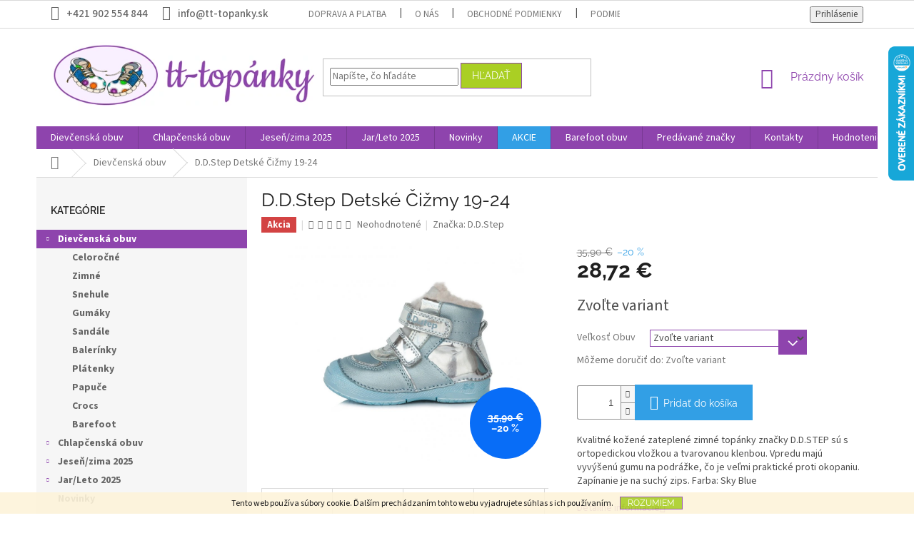

--- FILE ---
content_type: text/html; charset=utf-8
request_url: https://www.tt-topanky.sk/dievcenske/d-d-step-detske-cizmy--19-24-4/
body_size: 29654
content:
<!doctype html><html lang="sk" dir="ltr" class="header-background-light external-fonts-loaded"><head><meta charset="utf-8" /><meta name="viewport" content="width=device-width,initial-scale=1" /><title>Dievčenská obuv - tt-topanky.sk</title><link rel="preconnect" href="https://cdn.myshoptet.com" /><link rel="dns-prefetch" href="https://cdn.myshoptet.com" /><link rel="preload" href="https://cdn.myshoptet.com/prj/dist/master/cms/libs/jquery/jquery-1.11.3.min.js" as="script" /><link href="https://cdn.myshoptet.com/prj/dist/master/cms/templates/frontend_templates/shared/css/font-face/source-sans-3.css" rel="stylesheet"><link href="https://cdn.myshoptet.com/prj/dist/master/cms/templates/frontend_templates/shared/css/font-face/raleway.css" rel="stylesheet"><link href="https://cdn.myshoptet.com/prj/dist/master/shop/dist/font-shoptet-11.css.62c94c7785ff2cea73b2.css" rel="stylesheet"><script>
dataLayer = [];
dataLayer.push({'shoptet' : {
    "pageId": 675,
    "pageType": "productDetail",
    "currency": "EUR",
    "currencyInfo": {
        "decimalSeparator": ",",
        "exchangeRate": 1,
        "priceDecimalPlaces": 2,
        "symbol": "\u20ac",
        "symbolLeft": 0,
        "thousandSeparator": " "
    },
    "language": "sk",
    "projectId": 172637,
    "product": {
        "id": 10467,
        "guid": "b6bd3d44-4a58-11ed-b1ed-0cc47a6c9c84",
        "hasVariants": true,
        "codes": [
            {
                "code": "W038-880B\/19",
                "quantity": "1",
                "stocks": [
                    {
                        "id": "ext",
                        "quantity": "1"
                    }
                ]
            },
            {
                "code": "W038-880B\/20",
                "quantity": "1",
                "stocks": [
                    {
                        "id": "ext",
                        "quantity": "1"
                    }
                ]
            },
            {
                "code": "W038-880B\/21",
                "quantity": "1",
                "stocks": [
                    {
                        "id": "ext",
                        "quantity": "1"
                    }
                ]
            },
            {
                "code": "W038-880B\/22",
                "quantity": "1",
                "stocks": [
                    {
                        "id": "ext",
                        "quantity": "1"
                    }
                ]
            },
            {
                "code": "W038-880B\/23",
                "quantity": "0",
                "stocks": [
                    {
                        "id": "ext",
                        "quantity": "0"
                    }
                ]
            },
            {
                "code": "W038-880B\/24",
                "quantity": "0",
                "stocks": [
                    {
                        "id": "ext",
                        "quantity": "0"
                    }
                ]
            }
        ],
        "name": "D.D.Step Detsk\u00e9 \u010ci\u017emy  19-24",
        "appendix": "",
        "weight": 0.40000000000000002,
        "manufacturer": "D.D.Step",
        "manufacturerGuid": "1EF533282C77695C838CDA0BA3DED3EE",
        "currentCategory": "Diev\u010densk\u00e1 obuv",
        "currentCategoryGuid": "539e14b8-d7b4-11e0-9a5c-feab5ed617ed",
        "defaultCategory": "Diev\u010densk\u00e1 obuv | Zimn\u00e9 diev\u010densk\u00e9 top\u00e1nky",
        "defaultCategoryGuid": "9a16827e-92e6-11e7-819d-002590dc5efc",
        "currency": "EUR",
        "priceWithVat": 28.719999999999999
    },
    "stocks": [
        {
            "id": "ext",
            "title": "Sklad",
            "isDeliveryPoint": 0,
            "visibleOnEshop": 1
        }
    ],
    "cartInfo": {
        "id": null,
        "freeShipping": false,
        "freeShippingFrom": 100,
        "leftToFreeGift": {
            "formattedPrice": "0 \u20ac",
            "priceLeft": 0
        },
        "freeGift": false,
        "leftToFreeShipping": {
            "priceLeft": 100,
            "dependOnRegion": 0,
            "formattedPrice": "100 \u20ac"
        },
        "discountCoupon": [],
        "getNoBillingShippingPrice": {
            "withoutVat": 0,
            "vat": 0,
            "withVat": 0
        },
        "cartItems": [],
        "taxMode": "ORDINARY"
    },
    "cart": [],
    "customer": {
        "priceRatio": 1,
        "priceListId": 1,
        "groupId": null,
        "registered": false,
        "mainAccount": false
    }
}});
</script>

<!-- Google Tag Manager -->
<script>(function(w,d,s,l,i){w[l]=w[l]||[];w[l].push({'gtm.start':
new Date().getTime(),event:'gtm.js'});var f=d.getElementsByTagName(s)[0],
j=d.createElement(s),dl=l!='dataLayer'?'&l='+l:'';j.async=true;j.src=
'https://www.googletagmanager.com/gtm.js?id='+i+dl;f.parentNode.insertBefore(j,f);
})(window,document,'script','dataLayer','GTM-MTGKL2TP');</script>
<!-- End Google Tag Manager -->

<meta property="og:type" content="website"><meta property="og:site_name" content="tt-topanky.sk"><meta property="og:url" content="https://www.tt-topanky.sk/dievcenske/d-d-step-detske-cizmy--19-24-4/"><meta property="og:title" content="Dievčenská obuv - tt-topanky.sk"><meta name="author" content="tt-topanky.sk"><meta name="web_author" content="Shoptet.sk"><meta name="dcterms.rightsHolder" content="www.tt-topanky.sk"><meta name="robots" content="index,follow"><meta property="og:image" content="https://cdn.myshoptet.com/usr/www.tt-topanky.sk/user/shop/big/10467_w038-880b-1.jpg?63470281"><meta property="og:description" content="D.D.Step Detské Čižmy  19-24. Kvalitné kožené zateplené zimné topánky značky D.D.STEP sú s ortopedickou vložkou a tvarovanou klenbou. Vpredu majú vyvýšenú gumu na podrážke, čo je veľmi praktické proti okopaniu. Zapínanie je na suchý zips. Farba: Sky Blue"><meta name="description" content="D.D.Step Detské Čižmy  19-24. Kvalitné kožené zateplené zimné topánky značky D.D.STEP sú s ortopedickou vložkou a tvarovanou klenbou. Vpredu majú vyvýšenú gumu na podrážke, čo je veľmi praktické proti okopaniu. Zapínanie je na suchý zips. Farba: Sky Blue"><meta name="google-site-verification" content="f4LRW4rQVVTxSw-NyxjgnJMlY65zWjJzNm5SSzAa4qU"><meta property="product:price:amount" content="28.72"><meta property="product:price:currency" content="EUR"><style>:root {--color-primary: #8e44ad;--color-primary-h: 282;--color-primary-s: 44%;--color-primary-l: 47%;--color-primary-hover: #0f8bd9;--color-primary-hover-h: 203;--color-primary-hover-s: 87%;--color-primary-hover-l: 45%;--color-secondary: #329fe5;--color-secondary-h: 203;--color-secondary-s: 77%;--color-secondary-l: 55%;--color-secondary-hover: #8e44ad;--color-secondary-hover-h: 282;--color-secondary-hover-s: 44%;--color-secondary-hover-l: 47%;--color-tertiary: #aacf24;--color-tertiary-h: 73;--color-tertiary-s: 70%;--color-tertiary-l: 48%;--color-tertiary-hover: #8e44ad;--color-tertiary-hover-h: 282;--color-tertiary-hover-s: 44%;--color-tertiary-hover-l: 47%;--color-header-background: #ffffff;--template-font: "Source Sans 3";--template-headings-font: "Raleway";--header-background-url: none;--cookies-notice-background: #1A1937;--cookies-notice-color: #F8FAFB;--cookies-notice-button-hover: #f5f5f5;--cookies-notice-link-hover: #27263f;--templates-update-management-preview-mode-content: "Náhľad aktualizácií šablóny je aktívny pre váš prehliadač."}</style>
    
    <link href="https://cdn.myshoptet.com/prj/dist/master/shop/dist/main-11.less.fcb4a42d7bd8a71b7ee2.css" rel="stylesheet" />
        
    <script>var shoptet = shoptet || {};</script>
    <script src="https://cdn.myshoptet.com/prj/dist/master/shop/dist/main-3g-header.js.05f199e7fd2450312de2.js"></script>
<!-- User include --><!-- api 1875(1440) html code header -->

<script type="text/javascript">
var _IMT = _IMT || [];
const _imShoptetSettings = [
    {
        language: "sk",
        apiKey:  "67a13e6e8a1c4a29bbf28921227bf8b2",
        currencyCode: "undefined"
    }
];
(function() {
  var date = new Date();
  var pref = date.getFullYear()+'-'+date.getMonth()+'-'+date.getDate();
  var p = document.createElement('script'); p.type = 'text/javascript'; p.async = true;
      p.src = 'https://static.imservice99.eu/shoptet.im.min.js?'+pref;
      var s = document.getElementsByTagName('script')[0]; s.parentNode.insertBefore(p, s);
})();
</script>
    
<!-- project html code header -->
<style type="text/css">
#footer .banner-mobil{display: none;}
.banner-mobil {margin: 0 10px 10px 10px;}
@media screen and (min-width: 768px) {
.banner-mobil {display: none;}
}
.banner-mobil img{width: 100%;}
</style>
<style>
.detail-parameters .variant-list td{position: relative;}
.variant-list .hidden-split-parameter{border-color: #8e44ad;background: none; position: relative; z-index: 1;}
.detail-parameters .variant-list td:after{content: '\e911'; font-family: shoptet; display: inline-block; -webkit-transform: rotate(180deg); -moz-transform: rotate(180deg); -o-transform: rotate(180deg); -ms-transform: rotate(180deg); transform: rotate(180deg); color: #fff; background: #8e44ad; width: 40px; height: 35px; position: absolute; right: 0; top: 0;text-align: center;line-height: 32px;}
</style>
<style>
.order-confirmations label.whole-width:before{border-color: #9A28B2 !important;border-width: 2px;}
.order-confirmations label.whole-width:after{background-color: #9A28B2 !important;}
</style>
<style>
.bannery-radek1 {
  display: inline-flex!important;
}
.bannery-home {
  text-align: center !important;
}
</style>
<style>
a.name {font-size: 1.7rem; font-weight: 500; color: #666666;}
.subcategories li a {color: #666666;  font-size: 1.8rem; font-weight: 500;}
.box-bg-variant .categories a {color: #666666;}
.categories .topic > a, .categories:not(#cat-manutacturers) > ul > li > a {font-weight: bold;}
</style>
<style>
.subcategories li a {color: #666666;  font-size: 1.8rem; font-weight: 600;}
.subcategories.with-image li a{padding: 0 !important;display: block;height: 170px;}
.subcategories.with-image li a .image {width: 100%; text-align: center; display: block; height: 140px;}
.subcategories.with-image li a .image img{width: 100%;height: 100%;max-height: none;}
.subcategories li a::before{top: 90%;}
.subcategories.with-image li a .text{font-size: 12px;}
</style>
<style>
.top-navigation-contacts a {color: #666666;  font-size: 1.5rem; font-weight: 500;}
.top-navigation-contacts {line-height: 38px; } 
a.project-phone  {color: #666666;  font-size: 1.5rem; font-weight: 500;}
.category-title {color: #666666; font-weight: 500; font-size: 3.0rem }
</style>
<style>
#header .site-name a img { max-height: none; }
@media (min-width: 768px) {
.menu-helper { top: 100%; transform: translateY(-33px); }
.header-top { height: auto; }
}
</style>
<style>
.navigation-in > ul > li:nth-child(6) {
background-color: #329fe5;
}
.navigation-in > ul > li:nth-child(6) a:hover {
background-color: #FFF;
color: #329fe5; 
}
</style>
<!-- Google tag (gtag.js) -->
<script async src="https://www.googletagmanager.com/gtag/js?id=G-WVL41HKNW6"></script>
<script>
  window.dataLayer = window.dataLayer || [];
  function gtag(){dataLayer.push(arguments);}
  gtag('js', new Date());

  gtag('config', 'G-WVL41HKNW6');
</script>
<!-- /User include --><link rel="shortcut icon" href="/favicon.ico" type="image/x-icon" /><link rel="canonical" href="https://www.tt-topanky.sk/zimne-dievcenske-topanky/d-d-step-detske-cizmy--19-24-4/" />    <script>
        var _hwq = _hwq || [];
        _hwq.push(['setKey', '62DA475DA660142197AEC56DAEB9D5BF']);
        _hwq.push(['setTopPos', '0']);
        _hwq.push(['showWidget', '22']);
        (function() {
            var ho = document.createElement('script');
            ho.src = 'https://sk.im9.cz/direct/i/gjs.php?n=wdgt&sak=62DA475DA660142197AEC56DAEB9D5BF';
            var s = document.getElementsByTagName('script')[0]; s.parentNode.insertBefore(ho, s);
        })();
    </script>
<script>!function(){var t={9196:function(){!function(){var t=/\[object (Boolean|Number|String|Function|Array|Date|RegExp)\]/;function r(r){return null==r?String(r):(r=t.exec(Object.prototype.toString.call(Object(r))))?r[1].toLowerCase():"object"}function n(t,r){return Object.prototype.hasOwnProperty.call(Object(t),r)}function e(t){if(!t||"object"!=r(t)||t.nodeType||t==t.window)return!1;try{if(t.constructor&&!n(t,"constructor")&&!n(t.constructor.prototype,"isPrototypeOf"))return!1}catch(t){return!1}for(var e in t);return void 0===e||n(t,e)}function o(t,r,n){this.b=t,this.f=r||function(){},this.d=!1,this.a={},this.c=[],this.e=function(t){return{set:function(r,n){u(c(r,n),t.a)},get:function(r){return t.get(r)}}}(this),i(this,t,!n);var e=t.push,o=this;t.push=function(){var r=[].slice.call(arguments,0),n=e.apply(t,r);return i(o,r),n}}function i(t,n,o){for(t.c.push.apply(t.c,n);!1===t.d&&0<t.c.length;){if("array"==r(n=t.c.shift()))t:{var i=n,a=t.a;if("string"==r(i[0])){for(var f=i[0].split("."),s=f.pop(),p=(i=i.slice(1),0);p<f.length;p++){if(void 0===a[f[p]])break t;a=a[f[p]]}try{a[s].apply(a,i)}catch(t){}}}else if("function"==typeof n)try{n.call(t.e)}catch(t){}else{if(!e(n))continue;for(var l in n)u(c(l,n[l]),t.a)}o||(t.d=!0,t.f(t.a,n),t.d=!1)}}function c(t,r){for(var n={},e=n,o=t.split("."),i=0;i<o.length-1;i++)e=e[o[i]]={};return e[o[o.length-1]]=r,n}function u(t,o){for(var i in t)if(n(t,i)){var c=t[i];"array"==r(c)?("array"==r(o[i])||(o[i]=[]),u(c,o[i])):e(c)?(e(o[i])||(o[i]={}),u(c,o[i])):o[i]=c}}window.DataLayerHelper=o,o.prototype.get=function(t){var r=this.a;t=t.split(".");for(var n=0;n<t.length;n++){if(void 0===r[t[n]])return;r=r[t[n]]}return r},o.prototype.flatten=function(){this.b.splice(0,this.b.length),this.b[0]={},u(this.a,this.b[0])}}()}},r={};function n(e){var o=r[e];if(void 0!==o)return o.exports;var i=r[e]={exports:{}};return t[e](i,i.exports,n),i.exports}n.n=function(t){var r=t&&t.__esModule?function(){return t.default}:function(){return t};return n.d(r,{a:r}),r},n.d=function(t,r){for(var e in r)n.o(r,e)&&!n.o(t,e)&&Object.defineProperty(t,e,{enumerable:!0,get:r[e]})},n.o=function(t,r){return Object.prototype.hasOwnProperty.call(t,r)},function(){"use strict";n(9196)}()}();</script>    <!-- Global site tag (gtag.js) - Google Analytics -->
    <script async src="https://www.googletagmanager.com/gtag/js?id=17645027323"></script>
    <script>
        
        window.dataLayer = window.dataLayer || [];
        function gtag(){dataLayer.push(arguments);}
        

        
        gtag('js', new Date());

        
                gtag('config', 'G-WVL41HKNW6', {"groups":"GA4","send_page_view":false,"content_group":"productDetail","currency":"EUR","page_language":"sk"});
        
                gtag('config', 'AW-780881163', {"allow_enhanced_conversions":true});
        
                gtag('config', 'AW-17645027323', {"allow_enhanced_conversions":true});
        
        
        
        
                    gtag('event', 'page_view', {"send_to":"GA4","page_language":"sk","content_group":"productDetail","currency":"EUR"});
        
                gtag('set', 'currency', 'EUR');

        gtag('event', 'view_item', {
            "send_to": "UA",
            "items": [
                {
                    "id": "W038-880B\/20",
                    "name": "D.D.Step Detsk\u00e9 \u010ci\u017emy  19-24",
                    "category": "Diev\u010densk\u00e1 obuv \/ Zimn\u00e9 diev\u010densk\u00e9 top\u00e1nky",
                                        "brand": "D.D.Step",
                                                            "variant": "Ve\u013ekos\u0165 Obuv: 20",
                                        "price": 23.35
                }
            ]
        });
        
        
        
        
        
                    gtag('event', 'view_item', {"send_to":"GA4","page_language":"sk","content_group":"productDetail","value":23.350000000000001,"currency":"EUR","items":[{"item_id":"W038-880B\/20","item_name":"D.D.Step Detsk\u00e9 \u010ci\u017emy  19-24","item_brand":"D.D.Step","item_category":"Diev\u010densk\u00e1 obuv","item_category2":"Zimn\u00e9 diev\u010densk\u00e9 top\u00e1nky","item_variant":"W038-880B\/20~Ve\u013ekos\u0165 Obuv: 20","price":23.350000000000001,"quantity":1,"index":0}]});
        
        
        
        
        
        
        
        document.addEventListener('DOMContentLoaded', function() {
            if (typeof shoptet.tracking !== 'undefined') {
                for (var id in shoptet.tracking.bannersList) {
                    gtag('event', 'view_promotion', {
                        "send_to": "UA",
                        "promotions": [
                            {
                                "id": shoptet.tracking.bannersList[id].id,
                                "name": shoptet.tracking.bannersList[id].name,
                                "position": shoptet.tracking.bannersList[id].position
                            }
                        ]
                    });
                }
            }

            shoptet.consent.onAccept(function(agreements) {
                if (agreements.length !== 0) {
                    console.debug('gtag consent accept');
                    var gtagConsentPayload =  {
                        'ad_storage': agreements.includes(shoptet.config.cookiesConsentOptPersonalisation)
                            ? 'granted' : 'denied',
                        'analytics_storage': agreements.includes(shoptet.config.cookiesConsentOptAnalytics)
                            ? 'granted' : 'denied',
                                                                                                'ad_user_data': agreements.includes(shoptet.config.cookiesConsentOptPersonalisation)
                            ? 'granted' : 'denied',
                        'ad_personalization': agreements.includes(shoptet.config.cookiesConsentOptPersonalisation)
                            ? 'granted' : 'denied',
                        };
                    console.debug('update consent data', gtagConsentPayload);
                    gtag('consent', 'update', gtagConsentPayload);
                    dataLayer.push(
                        { 'event': 'update_consent' }
                    );
                }
            });
        });
    </script>
<script>
    (function(t, r, a, c, k, i, n, g) { t['ROIDataObject'] = k;
    t[k]=t[k]||function(){ (t[k].q=t[k].q||[]).push(arguments) },t[k].c=i;n=r.createElement(a),
    g=r.getElementsByTagName(a)[0];n.async=1;n.src=c;g.parentNode.insertBefore(n,g)
    })(window, document, 'script', '//www.heureka.sk/ocm/sdk.js?source=shoptet&version=2&page=product_detail', 'heureka', 'sk');

    heureka('set_user_consent', 1);
</script>
</head><body class="desktop id-675 in-dievcenske template-11 type-product type-detail multiple-columns-body columns-3 ums_forms_redesign--off ums_a11y_category_page--on ums_discussion_rating_forms--off ums_flags_display_unification--on ums_a11y_login--on mobile-header-version-0"><noscript>
    <style>
        #header {
            padding-top: 0;
            position: relative !important;
            top: 0;
        }
        .header-navigation {
            position: relative !important;
        }
        .overall-wrapper {
            margin: 0 !important;
        }
        body:not(.ready) {
            visibility: visible !important;
        }
    </style>
    <div class="no-javascript">
        <div class="no-javascript__title">Musíte zmeniť nastavenie vášho prehliadača</div>
        <div class="no-javascript__text">Pozrite sa na: <a href="https://www.google.com/support/bin/answer.py?answer=23852">Ako povoliť JavaScript vo vašom prehliadači</a>.</div>
        <div class="no-javascript__text">Ak používate software na blokovanie reklám, možno bude potrebné, aby ste povolili JavaScript z tejto stránky.</div>
        <div class="no-javascript__text">Ďakujeme.</div>
    </div>
</noscript>

        <div id="fb-root"></div>
        <script>
            window.fbAsyncInit = function() {
                FB.init({
//                    appId            : 'your-app-id',
                    autoLogAppEvents : true,
                    xfbml            : true,
                    version          : 'v19.0'
                });
            };
        </script>
        <script async defer crossorigin="anonymous" src="https://connect.facebook.net/sk_SK/sdk.js"></script>
<!-- Google Tag Manager (noscript) -->
<noscript><iframe src="https://www.googletagmanager.com/ns.html?id=GTM-MTGKL2TP"
height="0" width="0" style="display:none;visibility:hidden"></iframe></noscript>
<!-- End Google Tag Manager (noscript) -->

    <div class="cookie-ag-wrap">
        <div class="site-msg cookies" data-testid="cookiePopup" data-nosnippet>
            <form action="">
                Tento web používa súbory cookie. Ďalším prechádzaním tohto webu vyjadrujete súhlas s ich používaním.
                <button type="submit" class="btn btn-xs btn-default CookiesOK" data-cookie-notice-ttl="7" data-testid="buttonCookieSubmit">Rozumiem</button>
            </form>
        </div>
            </div>
<a href="#content" class="skip-link sr-only">Prejsť na obsah</a><div class="overall-wrapper"><div class="user-action"><div class="container">
    <div class="user-action-in">
                    <div id="login" class="user-action-login popup-widget login-widget" role="dialog" aria-labelledby="loginHeading">
        <div class="popup-widget-inner">
                            <h2 id="loginHeading">Prihlásenie k vášmu účtu</h2><div id="customerLogin"><form action="/action/Customer/Login/" method="post" id="formLoginIncluded" class="csrf-enabled formLogin" data-testid="formLogin"><input type="hidden" name="referer" value="" /><div class="form-group"><div class="input-wrapper email js-validated-element-wrapper no-label"><input type="email" name="email" class="form-control" autofocus placeholder="E-mailová adresa (napr. jan@novak.sk)" data-testid="inputEmail" autocomplete="email" required /></div></div><div class="form-group"><div class="input-wrapper password js-validated-element-wrapper no-label"><input type="password" name="password" class="form-control" placeholder="Heslo" data-testid="inputPassword" autocomplete="current-password" required /><span class="no-display">Nemôžete vyplniť toto pole</span><input type="text" name="surname" value="" class="no-display" /></div></div><div class="form-group"><div class="login-wrapper"><button type="submit" class="btn btn-secondary btn-text btn-login" data-testid="buttonSubmit">Prihlásiť sa</button><div class="password-helper"><a href="/registracia/" data-testid="signup" rel="nofollow">Nová registrácia</a><a href="/klient/zabudnute-heslo/" rel="nofollow">Zabudnuté heslo</a></div></div></div></form>
</div>                    </div>
    </div>

                            <div id="cart-widget" class="user-action-cart popup-widget cart-widget loader-wrapper" data-testid="popupCartWidget" role="dialog" aria-hidden="true">
    <div class="popup-widget-inner cart-widget-inner place-cart-here">
        <div class="loader-overlay">
            <div class="loader"></div>
        </div>
    </div>

    <div class="cart-widget-button">
        <a href="/kosik/" class="btn btn-conversion" id="continue-order-button" rel="nofollow" data-testid="buttonNextStep">Pokračovať do košíka</a>
    </div>
</div>
            </div>
</div>
</div><div class="top-navigation-bar" data-testid="topNavigationBar">

    <div class="container">

        <div class="top-navigation-contacts">
            <strong>Zákaznícka podpora:</strong><a href="tel:+421902554844" class="project-phone" aria-label="Zavolať na +421902554844" data-testid="contactboxPhone"><span>+421 902 554 844</span></a><a href="mailto:info@tt-topanky.sk" class="project-email" data-testid="contactboxEmail"><span>info@tt-topanky.sk</span></a>        </div>

                            <div class="top-navigation-menu">
                <div class="top-navigation-menu-trigger"></div>
                <ul class="top-navigation-bar-menu">
                                            <li class="top-navigation-menu-item-826">
                            <a href="/doprava-a-platba/">Doprava a platba</a>
                        </li>
                                            <li class="top-navigation-menu-item-808">
                            <a href="/o-nas/">O nás</a>
                        </li>
                                            <li class="top-navigation-menu-item-39">
                            <a href="/obchodne-podmienky/">Obchodné podmienky</a>
                        </li>
                                            <li class="top-navigation-menu-item-862">
                            <a href="/podmienky-ochrany-osobnych-udajov/">Podmienky ochrany osobných údajov</a>
                        </li>
                                            <li class="top-navigation-menu-item--6">
                            <a href="/napiste-nam/">Napíšte nám</a>
                        </li>
                                            <li class="top-navigation-menu-item-29">
                            <a href="/kontakty/">Kontakty</a>
                        </li>
                                    </ul>
                <ul class="top-navigation-bar-menu-helper"></ul>
            </div>
        
        <div class="top-navigation-tools">
            <div class="responsive-tools">
                <a href="#" class="toggle-window" data-target="search" aria-label="Hľadať" data-testid="linkSearchIcon"></a>
                                                            <a href="#" class="toggle-window" data-target="login"></a>
                                                    <a href="#" class="toggle-window" data-target="navigation" aria-label="Menu" data-testid="hamburgerMenu"></a>
            </div>
                        <button class="top-nav-button top-nav-button-login toggle-window" type="button" data-target="login" aria-haspopup="dialog" aria-controls="login" aria-expanded="false" data-testid="signin"><span>Prihlásenie</span></button>        </div>

    </div>

</div>
<header id="header"><div class="container navigation-wrapper">
    <div class="header-top">
        <div class="site-name-wrapper">
            <div class="site-name"><a href="/" data-testid="linkWebsiteLogo"><img src="https://cdn.myshoptet.com/usr/www.tt-topanky.sk/user/logos/tt-topanky-logo-120d.png" alt="tt-topanky.sk" fetchpriority="low" /></a></div>        </div>
        <div class="search" itemscope itemtype="https://schema.org/WebSite">
            <meta itemprop="headline" content="Dievčenská obuv"/><meta itemprop="url" content="https://www.tt-topanky.sk"/><meta itemprop="text" content="D.D.Step Detské Čižmy 19-24. Kvalitné kožené zateplené zimné topánky značky D.D.STEP sú s ortopedickou vložkou a tvarovanou klenbou. Vpredu majú vyvýšenú gumu na podrážke, čo je veľmi praktické proti okopaniu. Zapínanie je na suchý zips.&amp;amp;nbsp;Farba: Sky Blue"/>            <form action="/action/ProductSearch/prepareString/" method="post"
    id="formSearchForm" class="search-form compact-form js-search-main"
    itemprop="potentialAction" itemscope itemtype="https://schema.org/SearchAction" data-testid="searchForm">
    <fieldset>
        <meta itemprop="target"
            content="https://www.tt-topanky.sk/vyhladavanie/?string={string}"/>
        <input type="hidden" name="language" value="sk"/>
        
            
<input
    type="search"
    name="string"
        class="query-input form-control search-input js-search-input"
    placeholder="Napíšte, čo hľadáte"
    autocomplete="off"
    required
    itemprop="query-input"
    aria-label="Vyhľadávanie"
    data-testid="searchInput"
>
            <button type="submit" class="btn btn-default" data-testid="searchBtn">Hľadať</button>
        
    </fieldset>
</form>
        </div>
        <div class="navigation-buttons">
                
    <a href="/kosik/" class="btn btn-icon toggle-window cart-count" data-target="cart" data-hover="true" data-redirect="true" data-testid="headerCart" rel="nofollow" aria-haspopup="dialog" aria-expanded="false" aria-controls="cart-widget">
        
                <span class="sr-only">Nákupný košík</span>
        
            <span class="cart-price visible-lg-inline-block" data-testid="headerCartPrice">
                                    Prázdny košík                            </span>
        
    
            </a>
        </div>
    </div>
    <nav id="navigation" aria-label="Hlavné menu" data-collapsible="true"><div class="navigation-in menu"><ul class="menu-level-1" role="menubar" data-testid="headerMenuItems"><li class="menu-item-675 ext" role="none"><a href="/dievcenske/" class="active" data-testid="headerMenuItem" role="menuitem" aria-haspopup="true" aria-expanded="false"><b>Dievčenská obuv</b><span class="submenu-arrow"></span></a><ul class="menu-level-2" aria-label="Dievčenská obuv" tabindex="-1" role="menu"><li class="menu-item-687" role="none"><div class="menu-no-image"><a href="/celorocne/" data-testid="headerMenuItem" role="menuitem"><span>Celoročné</span></a>
                        </div></li><li class="menu-item-690" role="none"><div class="menu-no-image"><a href="/zimne-dievcenske-topanky/" data-testid="headerMenuItem" role="menuitem"><span>Zimné</span></a>
                        </div></li><li class="menu-item-699" role="none"><div class="menu-no-image"><a href="/snehule/" data-testid="headerMenuItem" role="menuitem"><span>Snehule</span></a>
                        </div></li><li class="menu-item-702" role="none"><div class="menu-no-image"><a href="/gumaky/" data-testid="headerMenuItem" role="menuitem"><span>Gumáky</span></a>
                        </div></li><li class="menu-item-684" role="none"><div class="menu-no-image"><a href="/dievcenske-sandale/" data-testid="headerMenuItem" role="menuitem"><span>Sandále</span></a>
                        </div></li><li class="menu-item-696" role="none"><div class="menu-no-image"><a href="/dievcenske-balerinky/" data-testid="headerMenuItem" role="menuitem"><span>Balerínky</span></a>
                        </div></li><li class="menu-item-705" role="none"><div class="menu-no-image"><a href="/platenky/" data-testid="headerMenuItem" role="menuitem"><span>Plátenky</span></a>
                        </div></li><li class="menu-item-693" role="none"><div class="menu-no-image"><a href="/papuce/" data-testid="headerMenuItem" role="menuitem"><span>Papuče</span></a>
                        </div></li><li class="menu-item-850" role="none"><div class="menu-no-image"><a href="/crocs/" data-testid="headerMenuItem" role="menuitem"><span>Crocs</span></a>
                        </div></li><li class="menu-item-897" role="none"><div class="menu-no-image"><a href="/barefoot/" data-testid="headerMenuItem" role="menuitem"><span>Barefoot</span></a>
                        </div></li></ul></li>
<li class="menu-item-676 ext" role="none"><a href="/chlapcenska/" data-testid="headerMenuItem" role="menuitem" aria-haspopup="true" aria-expanded="false"><b>Chlapčenská obuv</b><span class="submenu-arrow"></span></a><ul class="menu-level-2" aria-label="Chlapčenská obuv" tabindex="-1" role="menu"><li class="menu-item-711" role="none"><div class="menu-no-image"><a href="/celorocne-2/" data-testid="headerMenuItem" role="menuitem"><span>Celoročné</span></a>
                        </div></li><li class="menu-item-714" role="none"><div class="menu-no-image"><a href="/zimne-top-2/" data-testid="headerMenuItem" role="menuitem"><span>Zimné topánky</span></a>
                        </div></li><li class="menu-item-720" role="none"><div class="menu-no-image"><a href="/snehule-2/" data-testid="headerMenuItem" role="menuitem"><span>Snehule</span></a>
                        </div></li><li class="menu-item-723" role="none"><div class="menu-no-image"><a href="/chlapcenske-gumaky/" data-testid="headerMenuItem" role="menuitem"><span>Gumáky</span></a>
                        </div></li><li class="menu-item-708" role="none"><div class="menu-no-image"><a href="/sandale-2/" data-testid="headerMenuItem" role="menuitem"><span>Sandále</span></a>
                        </div></li><li class="menu-item-726" role="none"><div class="menu-no-image"><a href="/platenky-2/" data-testid="headerMenuItem" role="menuitem"><span>Plátenky</span></a>
                        </div></li><li class="menu-item-717" role="none"><div class="menu-no-image"><a href="/papuce-2/" data-testid="headerMenuItem" role="menuitem"><span>Papuče</span></a>
                        </div></li><li class="menu-item-856" role="none"><div class="menu-no-image"><a href="/crocs-chlapenske/" data-testid="headerMenuItem" role="menuitem"><span>Crocs</span></a>
                        </div></li><li class="menu-item-900" role="none"><div class="menu-no-image"><a href="/barefoot-2/" data-testid="headerMenuItem" role="menuitem"><span>Barefoot</span></a>
                        </div></li></ul></li>
<li class="menu-item-891 ext" role="none"><a href="/obuv-jesen-zima/" data-testid="headerMenuItem" role="menuitem" aria-haspopup="true" aria-expanded="false"><b>Jeseň/zima 2025</b><span class="submenu-arrow"></span></a><ul class="menu-level-2" aria-label="Jeseň/zima 2025" tabindex="-1" role="menu"><li class="menu-item-864" role="none"><div class="menu-no-image"><a href="/dievcenska-obuv-2024-jesen-zima/" data-testid="headerMenuItem" role="menuitem"><span>Dievčenská</span></a>
                        </div></li><li class="menu-item-867" role="none"><div class="menu-no-image"><a href="/chlapcenska-obuv-2025-jesen-zima/" data-testid="headerMenuItem" role="menuitem"><span>Chlapčenská</span></a>
                        </div></li></ul></li>
<li class="menu-item-888 ext" role="none"><a href="/obuv-jar-leto/" data-testid="headerMenuItem" role="menuitem" aria-haspopup="true" aria-expanded="false"><b>Jar/Leto 2025</b><span class="submenu-arrow"></span></a><ul class="menu-level-2" aria-label="Jar/Leto 2025" tabindex="-1" role="menu"><li class="menu-item-879" role="none"><div class="menu-no-image"><a href="/jar-leto-2025/" data-testid="headerMenuItem" role="menuitem"><span>Dievčenská</span></a>
                        </div></li><li class="menu-item-885" role="none"><div class="menu-no-image"><a href="/chlapcenska-obuv-2025-jar-leto/" data-testid="headerMenuItem" role="menuitem"><span>Chlapčenská</span></a>
                        </div></li></ul></li>
<li class="menu-item-820" role="none"><a href="/novinky-detskej-obuvi/" data-testid="headerMenuItem" role="menuitem" aria-expanded="false"><b>Novinky</b></a></li>
<li class="menu-item-814" role="none"><a href="/detske-topanky-v-akcii/" data-testid="headerMenuItem" role="menuitem" aria-expanded="false"><b>AKCIE</b></a></li>
<li class="menu-item-902 ext" role="none"><a href="/barefoot-obuv/" data-testid="headerMenuItem" role="menuitem" aria-haspopup="true" aria-expanded="false"><b>Barefoot obuv</b><span class="submenu-arrow"></span></a><ul class="menu-level-2" aria-label="Barefoot obuv" tabindex="-1" role="menu"><li class="menu-item-905" role="none"><div class="menu-no-image"><a href="/dievcenske-barefoot/" data-testid="headerMenuItem" role="menuitem"><span>Dievčenská</span></a>
                        </div></li><li class="menu-item-908" role="none"><div class="menu-no-image"><a href="/chlapcenska-2/" data-testid="headerMenuItem" role="menuitem"><span>Chlapčenská </span></a>
                        </div></li></ul></li>
<li class="menu-item--24" role="none"><a href="/znacka/" data-testid="headerMenuItem" role="menuitem" aria-expanded="false"><b>Predávané značky</b></a></li>
<li class="menu-item-29" role="none"><a href="/kontakty/" data-testid="headerMenuItem" role="menuitem" aria-expanded="false"><b>Kontakty</b></a></li>
<li class="menu-item--51" role="none"><a href="/hodnotenie-obchodu/" data-testid="headerMenuItem" role="menuitem" aria-expanded="false"><b>Hodnotenie obchodu</b></a></li>
<li class="appended-category menu-item-915" role="none"><a href="/doplnky/"><b>Doplnky</b></a></li><li class="ext" id="nav-manufacturers" role="none"><a href="https://www.tt-topanky.sk/znacka/" data-testid="brandsText" role="menuitem"><b>Značky</b><span class="submenu-arrow"></span></a><ul class="menu-level-2" role="menu"><li role="none"><a href="/znacka/anatomic-barefoot/" data-testid="brandName" role="menuitem"><span>Anatomic Barefoot</span></a></li><li role="none"><a href="/znacka/baby-bare/" data-testid="brandName" role="menuitem"><span>Baby  Bare</span></a></li><li role="none"><a href="/znacka/befado/" data-testid="brandName" role="menuitem"><span>Befado</span></a></li><li role="none"><a href="/znacka/calvin-klein/" data-testid="brandName" role="menuitem"><span>Calvin Klein</span></a></li><li role="none"><a href="/znacka/camminare/" data-testid="brandName" role="menuitem"><span>Camminare</span></a></li><li role="none"><a href="/znacka/coqui/" data-testid="brandName" role="menuitem"><span>Coqui</span></a></li><li role="none"><a href="/znacka/crocs/" data-testid="brandName" role="menuitem"><span>Crocs</span></a></li><li role="none"><a href="/znacka/d-d-step/" data-testid="brandName" role="menuitem"><span>D.D.Step</span></a></li><li role="none"><a href="/znacka/demar/" data-testid="brandName" role="menuitem"><span>Demar</span></a></li><li role="none"><a href="/znacka/garvalin/" data-testid="brandName" role="menuitem"><span>Garvalín</span></a></li><li role="none"><a href="/znacka/geox/" data-testid="brandName" role="menuitem"><span>Geox</span></a></li><li role="none"><a href="/znacka/biomodex/" data-testid="brandName" role="menuitem"><span>Goldstar</span></a></li><li role="none"><a href="/znacka/pedag/" data-testid="brandName" role="menuitem"><span>Pedag</span></a></li><li role="none"><a href="/znacka/pegres/" data-testid="brandName" role="menuitem"><span>Pegres barefoot</span></a></li><li role="none"><a href="/znacka/ponttezo/" data-testid="brandName" role="menuitem"><span>Ponte20</span></a></li><li role="none"><a href="/znacka/primigi/" data-testid="brandName" role="menuitem"><span>Primigi</span></a></li><li role="none"><a href="/znacka/protetika/" data-testid="brandName" role="menuitem"><span>Protetika</span></a></li><li role="none"><a href="/znacka/reubut/" data-testid="brandName" role="menuitem"><span>RenBut</span></a></li><li role="none"><a href="/znacka/superfit/" data-testid="brandName" role="menuitem"><span>Superfit</span></a></li><li role="none"><a href="/znacka/tommy-hilfiger/" data-testid="brandName" role="menuitem"><span>Tommy Hilfiger</span></a></li><li role="none"><a href="/znacka/wanda/" data-testid="brandName" role="menuitem"><span>Wanda</span></a></li></ul>
</li></ul></div><span class="navigation-close"></span></nav><div class="menu-helper" data-testid="hamburgerMenu"><span>Viac</span></div>
</div></header><!-- / header -->


                    <div class="container breadcrumbs-wrapper">
            <div class="breadcrumbs navigation-home-icon-wrapper" itemscope itemtype="https://schema.org/BreadcrumbList">
                                                                            <span id="navigation-first" data-basetitle="tt-topanky.sk" itemprop="itemListElement" itemscope itemtype="https://schema.org/ListItem">
                <a href="/" itemprop="item" class="navigation-home-icon"><span class="sr-only" itemprop="name">Domov</span></a>
                <span class="navigation-bullet">/</span>
                <meta itemprop="position" content="1" />
            </span>
                                <span id="navigation-1" itemprop="itemListElement" itemscope itemtype="https://schema.org/ListItem">
                <a href="/dievcenske/" itemprop="item" data-testid="breadcrumbsSecondLevel"><span itemprop="name">Dievčenská obuv</span></a>
                <span class="navigation-bullet">/</span>
                <meta itemprop="position" content="2" />
            </span>
                                            <span id="navigation-2" itemprop="itemListElement" itemscope itemtype="https://schema.org/ListItem" data-testid="breadcrumbsLastLevel">
                <meta itemprop="item" content="https://www.tt-topanky.sk/dievcenske/d-d-step-detske-cizmy--19-24-4/" />
                <meta itemprop="position" content="3" />
                <span itemprop="name" data-title="D.D.Step Detské Čižmy  19-24">D.D.Step Detské Čižmy  19-24 <span class="appendix"></span></span>
            </span>
            </div>
        </div>
    
<div id="content-wrapper" class="container content-wrapper">
    
    <div class="content-wrapper-in">
                                                <aside class="sidebar sidebar-left"  data-testid="sidebarMenu">
                                                                                                <div class="sidebar-inner">
                                                                                                        <div class="box box-bg-variant box-categories">    <div class="skip-link__wrapper">
        <span id="categories-start" class="skip-link__target js-skip-link__target sr-only" tabindex="-1">&nbsp;</span>
        <a href="#categories-end" class="skip-link skip-link--start sr-only js-skip-link--start">Preskočiť kategórie</a>
    </div>

<h4>Kategórie</h4>


<div id="categories"><div class="categories cat-01 expandable active expanded" id="cat-675"><div class="topic active"><a href="/dievcenske/">Dievčenská obuv<span class="cat-trigger">&nbsp;</span></a></div>

                    <ul class=" active expanded">
                                        <li >
                <a href="/celorocne/">
                    Celoročné
                                    </a>
                                                                </li>
                                <li >
                <a href="/zimne-dievcenske-topanky/">
                    Zimné
                                    </a>
                                                                </li>
                                <li >
                <a href="/snehule/">
                    Snehule
                                    </a>
                                                                </li>
                                <li >
                <a href="/gumaky/">
                    Gumáky
                                    </a>
                                                                </li>
                                <li >
                <a href="/dievcenske-sandale/">
                    Sandále
                                    </a>
                                                                </li>
                                <li >
                <a href="/dievcenske-balerinky/">
                    Balerínky
                                    </a>
                                                                </li>
                                <li >
                <a href="/platenky/">
                    Plátenky
                                    </a>
                                                                </li>
                                <li >
                <a href="/papuce/">
                    Papuče
                                    </a>
                                                                </li>
                                <li >
                <a href="/crocs/">
                    Crocs
                                    </a>
                                                                </li>
                                <li >
                <a href="/barefoot/">
                    Barefoot
                                    </a>
                                                                </li>
                </ul>
    </div><div class="categories cat-02 expandable external" id="cat-676"><div class="topic"><a href="/chlapcenska/">Chlapčenská obuv<span class="cat-trigger">&nbsp;</span></a></div>

    </div><div class="categories cat-01 expandable external" id="cat-891"><div class="topic"><a href="/obuv-jesen-zima/">Jeseň/zima 2025<span class="cat-trigger">&nbsp;</span></a></div>

    </div><div class="categories cat-02 expandable external" id="cat-888"><div class="topic"><a href="/obuv-jar-leto/">Jar/Leto 2025<span class="cat-trigger">&nbsp;</span></a></div>

    </div><div class="categories cat-01 external" id="cat-820"><div class="topic"><a href="/novinky-detskej-obuvi/">Novinky<span class="cat-trigger">&nbsp;</span></a></div></div><div class="categories cat-02 expanded" id="cat-814"><div class="topic"><a href="/detske-topanky-v-akcii/">AKCIE<span class="cat-trigger">&nbsp;</span></a></div></div><div class="categories cat-01 expandable expanded" id="cat-902"><div class="topic"><a href="/barefoot-obuv/">Barefoot obuv<span class="cat-trigger">&nbsp;</span></a></div>

                    <ul class=" expanded">
                                        <li >
                <a href="/dievcenske-barefoot/">
                    Dievčenská
                                    </a>
                                                                </li>
                                <li >
                <a href="/chlapcenska-2/">
                    Chlapčenská 
                                    </a>
                                                                </li>
                </ul>
    </div><div class="categories cat-02 expanded" id="cat-915"><div class="topic"><a href="/doplnky/">Doplnky<span class="cat-trigger">&nbsp;</span></a></div></div>                <div class="categories cat-02 expandable" id="cat-manufacturers" data-testid="brandsList">
            
            <div class="topic"><a href="https://www.tt-topanky.sk/znacka/" data-testid="brandsText">Značky</a></div>
            <ul class="menu-level-2" role="menu"><li role="none"><a href="/znacka/anatomic-barefoot/" data-testid="brandName" role="menuitem"><span>Anatomic Barefoot</span></a></li><li role="none"><a href="/znacka/baby-bare/" data-testid="brandName" role="menuitem"><span>Baby  Bare</span></a></li><li role="none"><a href="/znacka/befado/" data-testid="brandName" role="menuitem"><span>Befado</span></a></li><li role="none"><a href="/znacka/calvin-klein/" data-testid="brandName" role="menuitem"><span>Calvin Klein</span></a></li><li role="none"><a href="/znacka/camminare/" data-testid="brandName" role="menuitem"><span>Camminare</span></a></li><li role="none"><a href="/znacka/coqui/" data-testid="brandName" role="menuitem"><span>Coqui</span></a></li><li role="none"><a href="/znacka/crocs/" data-testid="brandName" role="menuitem"><span>Crocs</span></a></li><li role="none"><a href="/znacka/d-d-step/" data-testid="brandName" role="menuitem"><span>D.D.Step</span></a></li><li role="none"><a href="/znacka/demar/" data-testid="brandName" role="menuitem"><span>Demar</span></a></li><li role="none"><a href="/znacka/garvalin/" data-testid="brandName" role="menuitem"><span>Garvalín</span></a></li><li role="none"><a href="/znacka/geox/" data-testid="brandName" role="menuitem"><span>Geox</span></a></li><li role="none"><a href="/znacka/biomodex/" data-testid="brandName" role="menuitem"><span>Goldstar</span></a></li><li role="none"><a href="/znacka/pedag/" data-testid="brandName" role="menuitem"><span>Pedag</span></a></li><li role="none"><a href="/znacka/pegres/" data-testid="brandName" role="menuitem"><span>Pegres barefoot</span></a></li><li role="none"><a href="/znacka/ponttezo/" data-testid="brandName" role="menuitem"><span>Ponte20</span></a></li><li role="none"><a href="/znacka/primigi/" data-testid="brandName" role="menuitem"><span>Primigi</span></a></li><li role="none"><a href="/znacka/protetika/" data-testid="brandName" role="menuitem"><span>Protetika</span></a></li><li role="none"><a href="/znacka/reubut/" data-testid="brandName" role="menuitem"><span>RenBut</span></a></li><li role="none"><a href="/znacka/superfit/" data-testid="brandName" role="menuitem"><span>Superfit</span></a></li><li role="none"><a href="/znacka/tommy-hilfiger/" data-testid="brandName" role="menuitem"><span>Tommy Hilfiger</span></a></li><li role="none"><a href="/znacka/wanda/" data-testid="brandName" role="menuitem"><span>Wanda</span></a></li></ul>
        </div>
    </div>

    <div class="skip-link__wrapper">
        <a href="#categories-start" class="skip-link skip-link--end sr-only js-skip-link--end" tabindex="-1" hidden>Preskočiť kategórie</a>
        <span id="categories-end" class="skip-link__target js-skip-link__target sr-only" tabindex="-1">&nbsp;</span>
    </div>
</div>
                                                                                                                                        <div class="banner"><div class="banner-wrapper banner7"><a href="/detske-topanky-v-akcii/" data-ec-promo-id="23" class="extended-empty" ><img data-src="https://cdn.myshoptet.com/usr/www.tt-topanky.sk/user/banners/eeee.jpg?5e33f239" src="data:image/svg+xml,%3Csvg%20width%3D%22453%22%20height%3D%22209%22%20xmlns%3D%22http%3A%2F%2Fwww.w3.org%2F2000%2Fsvg%22%3E%3C%2Fsvg%3E" fetchpriority="low" alt=" Zľavy" width="453" height="209" /><span class="extended-banner-texts"></span></a></div></div>
                                            <div class="banner"><div class="banner-wrapper banner5"><a href="/znacka/geox/" data-ec-promo-id="15" class="extended-empty" ><img data-src="https://cdn.myshoptet.com/usr/www.tt-topanky.sk/user/banners/geox_xled.jpg?5e34238f" src="data:image/svg+xml,%3Csvg%20width%3D%22315%22%20height%3D%22147%22%20xmlns%3D%22http%3A%2F%2Fwww.w3.org%2F2000%2Fsvg%22%3E%3C%2Fsvg%3E" fetchpriority="low" alt="Geox" width="315" height="147" /><span class="extended-banner-texts"></span></a></div></div>
                                                                                <div class="box box-bg-default box-sm box-topProducts">        <div class="top-products-wrapper js-top10" >
        <h4><span>Top 5 produktov</span></h4>
        <ol class="top-products">
                            <li class="display-image">
                                            <a href="/dievcenske/primigi-zimne-cizmy-27-38-5/" class="top-products-image">
                            <img src="data:image/svg+xml,%3Csvg%20width%3D%22100%22%20height%3D%22100%22%20xmlns%3D%22http%3A%2F%2Fwww.w3.org%2F2000%2Fsvg%22%3E%3C%2Fsvg%3E" alt="Primigi Zimné Čižmy 27-38" width="100" height="100"  data-src="https://cdn.myshoptet.com/usr/www.tt-topanky.sk/user/shop/related/15288_primigi-zimne-cizmy-27-38.jpg?68f65e47" fetchpriority="low" />
                        </a>
                                        <a href="/dievcenske/primigi-zimne-cizmy-27-38-5/" class="top-products-content">
                        <span class="top-products-name">  Primigi Zimné Čižmy 27-38</span>
                        
                                                        <strong>
                                79,90 €
                                

                            </strong>
                                                    
                    </a>
                </li>
                            <li class="display-image">
                                            <a href="/dievcenske/ponte-20-detske-zimne-topanky-22-27-2/" class="top-products-image">
                            <img src="data:image/svg+xml,%3Csvg%20width%3D%22100%22%20height%3D%22100%22%20xmlns%3D%22http%3A%2F%2Fwww.w3.org%2F2000%2Fsvg%22%3E%3C%2Fsvg%3E" alt="DA07 5 2234A Champagne 01" width="100" height="100"  data-src="https://cdn.myshoptet.com/usr/www.tt-topanky.sk/user/shop/related/15177_da07-5-2234a-champagne-01.jpg?68e64e99" fetchpriority="low" />
                        </a>
                                        <a href="/dievcenske/ponte-20-detske-zimne-topanky-22-27-2/" class="top-products-content">
                        <span class="top-products-name">  PONTE 20 Detské Zimné Topánky 22-27</span>
                        
                                                        <strong>
                                45,90 €
                                

                            </strong>
                                                    
                    </a>
                </li>
                            <li class="display-image">
                                            <a href="/dievcenske/d-d-step-detske-zimne-topanky-19-24-6/" class="top-products-image">
                            <img src="data:image/svg+xml,%3Csvg%20width%3D%22100%22%20height%3D%22100%22%20xmlns%3D%22http%3A%2F%2Fwww.w3.org%2F2000%2Fsvg%22%3E%3C%2Fsvg%3E" alt="W015 52997 Bronze 01" width="100" height="100"  data-src="https://cdn.myshoptet.com/usr/www.tt-topanky.sk/user/shop/related/15135_w015-52997-bronze-01.jpg?68e17ecd" fetchpriority="low" />
                        </a>
                                        <a href="/dievcenske/d-d-step-detske-zimne-topanky-19-24-6/" class="top-products-content">
                        <span class="top-products-name">  D.D.Step Detské Zimné Topánky 19-24</span>
                        
                                                        <strong>
                                42,90 €
                                

                            </strong>
                                                    
                    </a>
                </li>
                            <li class="display-image">
                                            <a href="/dievcenske/d-d-step-detske-barefoot-platenky--21-31-5/" class="top-products-image">
                            <img src="data:image/svg+xml,%3Csvg%20width%3D%22100%22%20height%3D%22100%22%20xmlns%3D%22http%3A%2F%2Fwww.w3.org%2F2000%2Fsvg%22%3E%3C%2Fsvg%3E" alt="C086 51733A Baby Pink 01" width="100" height="100"  data-src="https://cdn.myshoptet.com/usr/www.tt-topanky.sk/user/shop/related/14139-1_c086-51733a-baby-pink-01.jpg?67daef45" fetchpriority="low" />
                        </a>
                                        <a href="/dievcenske/d-d-step-detske-barefoot-platenky--21-31-5/" class="top-products-content">
                        <span class="top-products-name">  D.D.Step Detské Barefoot Plátenky  21-31</span>
                        
                                                        <strong>
                                20,90 €
                                

                            </strong>
                                                    
                    </a>
                </li>
                            <li class="display-image">
                                            <a href="/chlapcenska/d-d-step-detske-platenky--21-31-14/" class="top-products-image">
                            <img src="data:image/svg+xml,%3Csvg%20width%3D%22100%22%20height%3D%22100%22%20xmlns%3D%22http%3A%2F%2Fwww.w3.org%2F2000%2Fsvg%22%3E%3C%2Fsvg%3E" alt="ddstep C096 51104 Sky Blue 01" width="100" height="100"  data-src="https://cdn.myshoptet.com/usr/www.tt-topanky.sk/user/shop/related/13773_ddstep-c096-51104-sky-blue-01.jpg?679a3130" fetchpriority="low" />
                        </a>
                                        <a href="/chlapcenska/d-d-step-detske-platenky--21-31-14/" class="top-products-content">
                        <span class="top-products-name">  D.D.Step Detské Plátenky  21-31</span>
                        
                                                        <strong>
                                17,90 €
                                

                            </strong>
                                                    
                    </a>
                </li>
                    </ol>
    </div>
</div>
                                                                        <div class="banner"><div class="banner-wrapper banner3"><a href="/kontakty/" data-ec-promo-id="13" class="extended-empty" ><img data-src="https://cdn.myshoptet.com/usr/www.tt-topanky.sk/user/banners/banner-vyhody-predajna-3.jpg?5abe1ca4" src="data:image/svg+xml,%3Csvg%20width%3D%22453%22%20height%3D%22400%22%20xmlns%3D%22http%3A%2F%2Fwww.w3.org%2F2000%2Fsvg%22%3E%3C%2Fsvg%3E" fetchpriority="low" alt="Predajňa Dunajská Streda" width="453" height="400" /><span class="extended-banner-texts"></span></a></div></div>
                                            <div class="banner"><div class="banner-wrapper banner9"><a href="/napiste-nam/" data-ec-promo-id="19" class="extended-empty" ><img data-src="https://cdn.myshoptet.com/usr/www.tt-topanky.sk/user/banners/banner-vyhody-poradenstvo-3.jpg?5abe1e1e" src="data:image/svg+xml,%3Csvg%20width%3D%22453%22%20height%3D%22300%22%20xmlns%3D%22http%3A%2F%2Fwww.w3.org%2F2000%2Fsvg%22%3E%3C%2Fsvg%3E" fetchpriority="low" alt="Odborné poradenstvo" width="453" height="300" /><span class="extended-banner-texts"></span></a></div></div>
                                            <div class="banner"><div class="banner-wrapper banner4"><img data-src="https://cdn.myshoptet.com/usr/www.tt-topanky.sk/user/banners/fda-logo-sk.png?6336011a" src="data:image/svg+xml,%3Csvg%20width%3D%22976%22%20height%3D%22589%22%20xmlns%3D%22http%3A%2F%2Fwww.w3.org%2F2000%2Fsvg%22%3E%3C%2Fsvg%3E" fetchpriority="low" alt="Zlatá Firma" width="976" height="589" /></div></div>
                                            <div class="banner"><div class="banner-wrapper banner27"><img data-src="https://cdn.myshoptet.com/usr/www.tt-topanky.sk/user/banners/359141542-656004303109654-3180226961286769645-n.png?6538d150" src="data:image/svg+xml,%3Csvg%20width%3D%221238%22%20height%3D%22404%22%20xmlns%3D%22http%3A%2F%2Fwww.w3.org%2F2000%2Fsvg%22%3E%3C%2Fsvg%3E" fetchpriority="low" alt="Zlatá Firma" width="1238" height="404" /></div></div>
                                            <div class="banner"><div class="banner-wrapper banner26"><a href="/znacka/d-d-step/" data-ec-promo-id="155" class="extended-empty" ><img data-src="https://cdn.myshoptet.com/usr/www.tt-topanky.sk/user/banners/banner6.jpg?5e34276f" src="data:image/svg+xml,%3Csvg%20width%3D%22314%22%20height%3D%22183%22%20xmlns%3D%22http%3A%2F%2Fwww.w3.org%2F2000%2Fsvg%22%3E%3C%2Fsvg%3E" fetchpriority="low" alt="D.D.Step " width="314" height="183" /><span class="extended-banner-texts"></span></a></div></div>
                                            <div class="banner"><div class="banner-wrapper banner10"><a href="/doprava-a-platba/" data-ec-promo-id="20" class="extended-empty" ><img data-src="https://cdn.myshoptet.com/usr/www.tt-topanky.sk/user/banners/payments_1.png?604fa7b1" src="data:image/svg+xml,%3Csvg%20width%3D%22148%22%20height%3D%2234%22%20xmlns%3D%22http%3A%2F%2Fwww.w3.org%2F2000%2Fsvg%22%3E%3C%2Fsvg%3E" fetchpriority="low" alt="GoPay" width="148" height="34" /><span class="extended-banner-texts"></span></a></div></div>
                                        </div>
                                                            </aside>
                            <main id="content" class="content narrow">
                                                        <script>
            
            var shoptet = shoptet || {};
            shoptet.variantsUnavailable = shoptet.variantsUnavailable || {};
            
            shoptet.variantsUnavailable.availableVariantsResource = ["5-36","5-39","5-42"]
        </script>
                                                                                                
<div class="p-detail" itemscope itemtype="https://schema.org/Product">

    
    <meta itemprop="name" content="D.D.Step Detské Čižmy  19-24" />
    <meta itemprop="category" content="Úvodná stránka &gt; Dievčenská obuv &gt; D.D.Step Detské Čižmy  19-24" />
    <meta itemprop="url" content="https://www.tt-topanky.sk/zimne-dievcenske-topanky/d-d-step-detske-cizmy--19-24-4/" />
    <meta itemprop="image" content="https://cdn.myshoptet.com/usr/www.tt-topanky.sk/user/shop/big/10467_w038-880b-1.jpg?63470281" />
            <meta itemprop="description" content="Kvalitné kožené zateplené zimné topánky značky D.D.STEP sú s ortopedickou vložkou a tvarovanou klenbou. Vpredu majú vyvýšenú gumu na podrážke, čo je veľmi praktické proti okopaniu. Zapínanie je na suchý zips.&amp;nbsp;Farba: Sky Blue" />
                <span class="js-hidden" itemprop="manufacturer" itemscope itemtype="https://schema.org/Organization">
            <meta itemprop="name" content="D.D.Step" />
        </span>
        <span class="js-hidden" itemprop="brand" itemscope itemtype="https://schema.org/Brand">
            <meta itemprop="name" content="D.D.Step" />
        </span>
                            <meta itemprop="gtin13" content="2060388802205" />                    <meta itemprop="gtin13" content="2060388802212" />                    <meta itemprop="gtin13" content="2060388802229" />            
        <div class="p-detail-inner">

        <div class="p-detail-inner-header">
            <h1>
                  D.D.Step Detské Čižmy  19-24            </h1>

                <span class="p-code">
        <span class="p-code-label">Kód:</span>
                                                        <span class="parameter-dependent
 no-display 5-36">
                    W038-880B/20
                </span>
                                    <span class="parameter-dependent
 no-display 5-39">
                    W038-880B/21
                </span>
                                    <span class="parameter-dependent
 no-display 5-42">
                    W038-880B/22
                </span>
                                <span class="parameter-dependent default-variant">Zvoľte variant</span>
                        </span>
        </div>

        <form action="/action/Cart/addCartItem/" method="post" id="product-detail-form" class="pr-action csrf-enabled" data-testid="formProduct">

            <meta itemprop="productID" content="10467" /><meta itemprop="identifier" content="b6bd3d44-4a58-11ed-b1ed-0cc47a6c9c84" /><span itemprop="offers" itemscope itemtype="https://schema.org/Offer"><meta itemprop="sku" content="W038-880B/20" /><link itemprop="availability" href="https://schema.org/InStock" /><meta itemprop="url" content="https://www.tt-topanky.sk/zimne-dievcenske-topanky/d-d-step-detske-cizmy--19-24-4/" /><meta itemprop="price" content="28.72" /><meta itemprop="priceCurrency" content="EUR" /><link itemprop="itemCondition" href="https://schema.org/NewCondition" /><meta itemprop="warranty" content="2 roky" /></span><span itemprop="offers" itemscope itemtype="https://schema.org/Offer"><meta itemprop="sku" content="W038-880B/21" /><link itemprop="availability" href="https://schema.org/InStock" /><meta itemprop="url" content="https://www.tt-topanky.sk/zimne-dievcenske-topanky/d-d-step-detske-cizmy--19-24-4/" /><meta itemprop="price" content="28.72" /><meta itemprop="priceCurrency" content="EUR" /><link itemprop="itemCondition" href="https://schema.org/NewCondition" /><meta itemprop="warranty" content="2 roky" /></span><span itemprop="offers" itemscope itemtype="https://schema.org/Offer"><meta itemprop="sku" content="W038-880B/22" /><link itemprop="availability" href="https://schema.org/InStock" /><meta itemprop="url" content="https://www.tt-topanky.sk/zimne-dievcenske-topanky/d-d-step-detske-cizmy--19-24-4/" /><meta itemprop="price" content="28.72" /><meta itemprop="priceCurrency" content="EUR" /><link itemprop="itemCondition" href="https://schema.org/NewCondition" /><meta itemprop="warranty" content="2 roky" /></span><input type="hidden" name="productId" value="10467" /><input type="hidden" name="priceId" value="78753" /><input type="hidden" name="language" value="sk" />

            <div class="row product-top">

                <div class="col-xs-12">

                    <div class="p-detail-info">
                                                    
                <div class="flags flags-default flags-inline">            <span class="flag flag-action">
            Akcia
    </span>
        
                        
    </div>
    

    
                        
                                    <div class="stars-wrapper">
            
<span class="stars star-list">
                                                <span class="star star-off show-tooltip is-active productRatingAction" data-productid="10467" data-score="1" title="    Hodnotenie:
            Neohodnotené    "></span>
                    
                                                <span class="star star-off show-tooltip is-active productRatingAction" data-productid="10467" data-score="2" title="    Hodnotenie:
            Neohodnotené    "></span>
                    
                                                <span class="star star-off show-tooltip is-active productRatingAction" data-productid="10467" data-score="3" title="    Hodnotenie:
            Neohodnotené    "></span>
                    
                                                <span class="star star-off show-tooltip is-active productRatingAction" data-productid="10467" data-score="4" title="    Hodnotenie:
            Neohodnotené    "></span>
                    
                                                <span class="star star-off show-tooltip is-active productRatingAction" data-productid="10467" data-score="5" title="    Hodnotenie:
            Neohodnotené    "></span>
                    
    </span>
            <span class="stars-label">
                                Neohodnotené                    </span>
        </div>
    
                                                    <div><a href="/znacka/d-d-step/" data-testid="productCardBrandName">Značka: <span>D.D.Step</span></a></div>
                        
                    </div>

                </div>

                <div class="col-xs-12 col-lg-6 p-image-wrapper">

                    
                    <div class="p-image" style="" data-testid="mainImage">

                        

    

    <div class="flags flags-extra">
      
                
                                                                              
            <span class="flag flag-discount">
                                                                    <span class="price-standard">
                                            <span>35,90 €</span>
                        </span>
                                                                                                            <span class="price-save">
            
                         &ndash;20 %
                </span>
                                    </span>
              </div>

                        

<a href="https://cdn.myshoptet.com/usr/www.tt-topanky.sk/user/shop/big/10467_w038-880b-1.jpg?63470281" class="p-main-image cloud-zoom" data-href="https://cdn.myshoptet.com/usr/www.tt-topanky.sk/user/shop/orig/10467_w038-880b-1.jpg?63470281"><img src="https://cdn.myshoptet.com/usr/www.tt-topanky.sk/user/shop/big/10467_w038-880b-1.jpg?63470281" alt="W038 880B 1" width="1024" height="768"  fetchpriority="high" />
</a>                    </div>

                    
    <div class="p-thumbnails-wrapper">

        <div class="p-thumbnails">

            <div class="p-thumbnails-inner">

                <div>
                                                                                        <a href="https://cdn.myshoptet.com/usr/www.tt-topanky.sk/user/shop/big/10467_w038-880b-1.jpg?63470281" class="p-thumbnail highlighted">
                            <img src="data:image/svg+xml,%3Csvg%20width%3D%22100%22%20height%3D%22100%22%20xmlns%3D%22http%3A%2F%2Fwww.w3.org%2F2000%2Fsvg%22%3E%3C%2Fsvg%3E" alt="W038 880B 1" width="100" height="100"  data-src="https://cdn.myshoptet.com/usr/www.tt-topanky.sk/user/shop/related/10467_w038-880b-1.jpg?63470281" fetchpriority="low" />
                        </a>
                        <a href="https://cdn.myshoptet.com/usr/www.tt-topanky.sk/user/shop/big/10467_w038-880b-1.jpg?63470281" class="cbox-gal" data-gallery="lightbox[gallery]" data-alt="W038 880B 1"></a>
                                                                    <a href="https://cdn.myshoptet.com/usr/www.tt-topanky.sk/user/shop/big/10467-5_w038-880b-6.jpg?63470283" class="p-thumbnail">
                            <img src="data:image/svg+xml,%3Csvg%20width%3D%22100%22%20height%3D%22100%22%20xmlns%3D%22http%3A%2F%2Fwww.w3.org%2F2000%2Fsvg%22%3E%3C%2Fsvg%3E" alt="W038 880B 6" width="100" height="100"  data-src="https://cdn.myshoptet.com/usr/www.tt-topanky.sk/user/shop/related/10467-5_w038-880b-6.jpg?63470283" fetchpriority="low" />
                        </a>
                        <a href="https://cdn.myshoptet.com/usr/www.tt-topanky.sk/user/shop/big/10467-5_w038-880b-6.jpg?63470283" class="cbox-gal" data-gallery="lightbox[gallery]" data-alt="W038 880B 6"></a>
                                                                    <a href="https://cdn.myshoptet.com/usr/www.tt-topanky.sk/user/shop/big/10467-1_w038-880b-2.jpg?63470281" class="p-thumbnail">
                            <img src="data:image/svg+xml,%3Csvg%20width%3D%22100%22%20height%3D%22100%22%20xmlns%3D%22http%3A%2F%2Fwww.w3.org%2F2000%2Fsvg%22%3E%3C%2Fsvg%3E" alt="W038 880B 2" width="100" height="100"  data-src="https://cdn.myshoptet.com/usr/www.tt-topanky.sk/user/shop/related/10467-1_w038-880b-2.jpg?63470281" fetchpriority="low" />
                        </a>
                        <a href="https://cdn.myshoptet.com/usr/www.tt-topanky.sk/user/shop/big/10467-1_w038-880b-2.jpg?63470281" class="cbox-gal" data-gallery="lightbox[gallery]" data-alt="W038 880B 2"></a>
                                                                    <a href="https://cdn.myshoptet.com/usr/www.tt-topanky.sk/user/shop/big/10467-2_w038-880b-3.jpg?63470282" class="p-thumbnail">
                            <img src="data:image/svg+xml,%3Csvg%20width%3D%22100%22%20height%3D%22100%22%20xmlns%3D%22http%3A%2F%2Fwww.w3.org%2F2000%2Fsvg%22%3E%3C%2Fsvg%3E" alt="W038 880B 3" width="100" height="100"  data-src="https://cdn.myshoptet.com/usr/www.tt-topanky.sk/user/shop/related/10467-2_w038-880b-3.jpg?63470282" fetchpriority="low" />
                        </a>
                        <a href="https://cdn.myshoptet.com/usr/www.tt-topanky.sk/user/shop/big/10467-2_w038-880b-3.jpg?63470282" class="cbox-gal" data-gallery="lightbox[gallery]" data-alt="W038 880B 3"></a>
                                                                    <a href="https://cdn.myshoptet.com/usr/www.tt-topanky.sk/user/shop/big/10467-3_w038-880b-4.jpg?63470283" class="p-thumbnail">
                            <img src="data:image/svg+xml,%3Csvg%20width%3D%22100%22%20height%3D%22100%22%20xmlns%3D%22http%3A%2F%2Fwww.w3.org%2F2000%2Fsvg%22%3E%3C%2Fsvg%3E" alt="W038 880B 4" width="100" height="100"  data-src="https://cdn.myshoptet.com/usr/www.tt-topanky.sk/user/shop/related/10467-3_w038-880b-4.jpg?63470283" fetchpriority="low" />
                        </a>
                        <a href="https://cdn.myshoptet.com/usr/www.tt-topanky.sk/user/shop/big/10467-3_w038-880b-4.jpg?63470283" class="cbox-gal" data-gallery="lightbox[gallery]" data-alt="W038 880B 4"></a>
                                                                    <a href="https://cdn.myshoptet.com/usr/www.tt-topanky.sk/user/shop/big/10467-4_w038-880b-5.jpg?63470283" class="p-thumbnail">
                            <img src="data:image/svg+xml,%3Csvg%20width%3D%22100%22%20height%3D%22100%22%20xmlns%3D%22http%3A%2F%2Fwww.w3.org%2F2000%2Fsvg%22%3E%3C%2Fsvg%3E" alt="W038 880B 5" width="100" height="100"  data-src="https://cdn.myshoptet.com/usr/www.tt-topanky.sk/user/shop/related/10467-4_w038-880b-5.jpg?63470283" fetchpriority="low" />
                        </a>
                        <a href="https://cdn.myshoptet.com/usr/www.tt-topanky.sk/user/shop/big/10467-4_w038-880b-5.jpg?63470283" class="cbox-gal" data-gallery="lightbox[gallery]" data-alt="W038 880B 5"></a>
                                    </div>

            </div>

            <a href="#" class="thumbnail-prev"></a>
            <a href="#" class="thumbnail-next"></a>

        </div>

    </div>


                </div>

                <div class="col-xs-12 col-lg-6 p-info-wrapper">

                    
                    
                        <div class="p-final-price-wrapper">

                                <span class="price-standard">
                                            <span>35,90 €</span>
                        </span>
                                <span class="price-save">
            
                         &ndash;20 %
                </span>
                            <strong class="price-final" data-testid="productCardPrice">
                        <span class="price-final-holder">
                    28,72 €
    

            </span>
            </strong>
                                                            <span class="price-measure">
                    
                        </span>
                            

                        </div>

                    
                    
                                                                                    <div class="availability-value" title="Dostupnosť">
                                    

                                                <span class="parameter-dependent
 no-display 5-36">
                <span class="availability-label" style="color: #009901">
                                            Skladom
                                    </span>
                    <span class="availability-amount" data-testid="numberAvailabilityAmount">(1&nbsp;ks)</span>
            </span>
                                            <span class="parameter-dependent
 no-display 5-39">
                <span class="availability-label" style="color: #009901">
                                            Skladom
                                    </span>
                    <span class="availability-amount" data-testid="numberAvailabilityAmount">(1&nbsp;ks)</span>
            </span>
                                            <span class="parameter-dependent
 no-display 5-42">
                <span class="availability-label" style="color: #009901">
                                            Skladom
                                    </span>
                    <span class="availability-amount" data-testid="numberAvailabilityAmount">(1&nbsp;ks)</span>
            </span>
                <span class="parameter-dependent default-variant">
            <span class="availability-label">
                Zvoľte variant            </span>
        </span>
                                    </div>
                                                    
                        <table class="detail-parameters">
                            <tbody>
                                                                                            <script>
    shoptet.variantsSplit = shoptet.variantsSplit || {};
    shoptet.variantsSplit.necessaryVariantData = {"5-36":{"name":"D.D.Step Detsk\u00e9 \u010ci\u017emy  19-24","isNotSoldOut":true,"zeroPrice":0,"id":78753,"code":"W038-880B\/20","price":"28,72 \u20ac","standardPrice":"35,90 \u20ac","actionPriceActive":0,"priceUnformatted":28.719999999999999,"variantImage":{"detail":"https:\/\/cdn.myshoptet.com\/usr\/www.tt-topanky.sk\/user\/shop\/detail\/10467_w038-880b-1.jpg?63470281","detail_small":"https:\/\/cdn.myshoptet.com\/usr\/www.tt-topanky.sk\/user\/shop\/detail_small\/10467_w038-880b-1.jpg?63470281","cart":"https:\/\/cdn.myshoptet.com\/usr\/www.tt-topanky.sk\/user\/shop\/related\/10467_w038-880b-1.jpg?63470281","big":"https:\/\/cdn.myshoptet.com\/usr\/www.tt-topanky.sk\/user\/shop\/big\/10467_w038-880b-1.jpg?63470281"},"freeShipping":0,"freeBilling":0,"decimalCount":0,"availabilityName":"Skladom","availabilityColor":"#009901","minimumAmount":1,"maximumAmount":9999},"5-39":{"name":"D.D.Step Detsk\u00e9 \u010ci\u017emy  19-24","isNotSoldOut":true,"zeroPrice":0,"id":78756,"code":"W038-880B\/21","price":"28,72 \u20ac","standardPrice":"35,90 \u20ac","actionPriceActive":0,"priceUnformatted":28.719999999999999,"variantImage":{"detail":"https:\/\/cdn.myshoptet.com\/usr\/www.tt-topanky.sk\/user\/shop\/detail\/10467_w038-880b-1.jpg?63470281","detail_small":"https:\/\/cdn.myshoptet.com\/usr\/www.tt-topanky.sk\/user\/shop\/detail_small\/10467_w038-880b-1.jpg?63470281","cart":"https:\/\/cdn.myshoptet.com\/usr\/www.tt-topanky.sk\/user\/shop\/related\/10467_w038-880b-1.jpg?63470281","big":"https:\/\/cdn.myshoptet.com\/usr\/www.tt-topanky.sk\/user\/shop\/big\/10467_w038-880b-1.jpg?63470281"},"freeShipping":0,"freeBilling":0,"decimalCount":0,"availabilityName":"Skladom","availabilityColor":"#009901","minimumAmount":1,"maximumAmount":9999},"5-42":{"name":"D.D.Step Detsk\u00e9 \u010ci\u017emy  19-24","isNotSoldOut":true,"zeroPrice":0,"id":78759,"code":"W038-880B\/22","price":"28,72 \u20ac","standardPrice":"35,90 \u20ac","actionPriceActive":0,"priceUnformatted":28.719999999999999,"variantImage":{"detail":"https:\/\/cdn.myshoptet.com\/usr\/www.tt-topanky.sk\/user\/shop\/detail\/10467_w038-880b-1.jpg?63470281","detail_small":"https:\/\/cdn.myshoptet.com\/usr\/www.tt-topanky.sk\/user\/shop\/detail_small\/10467_w038-880b-1.jpg?63470281","cart":"https:\/\/cdn.myshoptet.com\/usr\/www.tt-topanky.sk\/user\/shop\/related\/10467_w038-880b-1.jpg?63470281","big":"https:\/\/cdn.myshoptet.com\/usr\/www.tt-topanky.sk\/user\/shop\/big\/10467_w038-880b-1.jpg?63470281"},"freeShipping":0,"freeBilling":0,"decimalCount":0,"availabilityName":"Skladom","availabilityColor":"#009901","minimumAmount":1,"maximumAmount":9999}};
</script>
                                                                    <tr class="variant-list variant-not-chosen-anchor">
                                        <th>
                                                Veľkosť Obuv
                                        </th>
                                        <td>
                                                                                            <select name="parameterValueId[5]" class="hidden-split-parameter parameter-id-5" id="parameter-id-5" data-parameter-id="5" data-parameter-name="Veľkosť Obuv" data-testid="selectVariant_5"><option value="" data-choose="true" data-index="0">Zvoľte variant</option><option value="36" data-index="1">20</option><option value="39" data-index="2">21</option><option value="42" data-index="3">22</option></select>
                                                                                    </td>
                                    </tr>
                                                                <tr>
                                    <td colspan="2">
                                        <div id="jsUnavailableCombinationMessage" class="no-display">
    Zvolený variant nie je k dispozícii. <a href="#" id="jsSplitVariantsReset">Reset vybraných parametrov</a>.
</div>
                                    </td>
                                </tr>
                            
                            
                            
                                                            <tr>
                                    <th colspan="2">
                                        <span class="delivery-time-label">Môžeme doručiť do:</span>
                                                                <div class="delivery-time" data-testid="deliveryTime">
                                                            <span class="parameter-dependent
                         no-display                         5-36                        "
                        >
                                                    21.1.2026
                                            </span>
                                            <span class="parameter-dependent
                         no-display                         5-39                        "
                        >
                                                    21.1.2026
                                            </span>
                                            <span class="parameter-dependent
                         no-display                         5-42                        "
                        >
                                                    21.1.2026
                                            </span>
                                        <span class="parameter-dependent default-variant">
                        Zvoľte variant                    </span>
                            </div>
                                                                                            </th>
                                </tr>
                                                                                    </tbody>
                        </table>

                                                                            
                            <div class="add-to-cart" data-testid="divAddToCart">
                
<span class="quantity">
    <span
        class="increase-tooltip js-increase-tooltip"
        data-trigger="manual"
        data-container="body"
        data-original-title="Nie je možné zakúpiť viac než 9999 ks."
        aria-hidden="true"
        role="tooltip"
        data-testid="tooltip">
    </span>

    <span
        class="decrease-tooltip js-decrease-tooltip"
        data-trigger="manual"
        data-container="body"
        data-original-title="Minimálne množstvo, ktoré je možné zakúpiť je 1 ks."
        aria-hidden="true"
        role="tooltip"
        data-testid="tooltip">
    </span>
    <label>
        <input
            type="number"
            name="amount"
            value="1"
            class="amount"
            autocomplete="off"
            data-decimals="0"
                        step="1"
            min="1"
            max="9999"
            aria-label="Množstvo"
            data-testid="cartAmount"/>
    </label>

    <button
        class="increase"
        type="button"
        aria-label="Zvýšiť množstvo o 1"
        data-testid="increase">
            <span class="increase__sign">&plus;</span>
    </button>

    <button
        class="decrease"
        type="button"
        aria-label="Znížiť množstvo o 1"
        data-testid="decrease">
            <span class="decrease__sign">&minus;</span>
    </button>
</span>
                    
    <button type="submit" class="btn btn-lg btn-conversion add-to-cart-button" data-testid="buttonAddToCart" aria-label="Pridať do košíka D.D.Step Detské Čižmy  19-24">Pridať do košíka</button>

            </div>
                    
                    
                    

                                            <div class="p-short-description" data-testid="productCardShortDescr">
                            <p><span>Kvalitné kožené zateplené zimné topánky značky D.D.STEP sú s ortopedickou vložkou a tvarovanou klenbou. Vpredu majú vyvýšenú gumu na podrážke, čo je veľmi praktické proti okopaniu. Zapínanie je na suchý zips.&nbsp;</span><span>Farba: Sky Blue</span></p>
                        </div>
                    
                                            <p data-testid="productCardDescr">
                            <a href="#description" class="chevron-after chevron-down-after" data-toggle="tab" data-external="1" data-force-scroll="true">Detailné informácie</a>
                        </p>
                    
                    <div class="social-buttons-wrapper">
                        <div class="link-icons watchdog-active" data-testid="productDetailActionIcons">
    <a href="#" class="link-icon print" title="Tlačiť produkt"><span>Tlač</span></a>
    <a href="/zimne-dievcenske-topanky/d-d-step-detske-cizmy--19-24-4:otazka/" class="link-icon chat" title="Hovoriť s predajcom" rel="nofollow"><span>Opýtať sa</span></a>
            <a href="/zimne-dievcenske-topanky/d-d-step-detske-cizmy--19-24-4:strazit-cenu/" class="link-icon watchdog" title="Strážiť cenu" rel="nofollow"><span>Strážiť</span></a>
                <a href="#" class="link-icon share js-share-buttons-trigger" title="Zdieľať produkt"><span>Zdieľať</span></a>
    </div>
                            <div class="social-buttons no-display">
                    <div class="twitter">
                <script>
        window.twttr = (function(d, s, id) {
            var js, fjs = d.getElementsByTagName(s)[0],
                t = window.twttr || {};
            if (d.getElementById(id)) return t;
            js = d.createElement(s);
            js.id = id;
            js.src = "https://platform.twitter.com/widgets.js";
            fjs.parentNode.insertBefore(js, fjs);
            t._e = [];
            t.ready = function(f) {
                t._e.push(f);
            };
            return t;
        }(document, "script", "twitter-wjs"));
        </script>

<a
    href="https://twitter.com/share"
    class="twitter-share-button"
        data-lang="sk"
    data-url="https://www.tt-topanky.sk/dievcenske/d-d-step-detske-cizmy--19-24-4/"
>Tweet</a>

            </div>
                    <div class="facebook">
                <div
            data-layout="button_count"
        class="fb-like"
        data-action="like"
        data-show-faces="false"
        data-share="false"
                        data-width="274"
        data-height="26"
    >
</div>

            </div>
                                <div class="close-wrapper">
        <a href="#" class="close-after js-share-buttons-trigger" title="Zdieľať produkt">Zavrieť</a>
    </div>

            </div>
                    </div>

                    
                </div>

            </div>

        </form>
    </div>

    
        
    
        
    <div class="shp-tabs-wrapper p-detail-tabs-wrapper">
        <div class="row">
            <div class="col-sm-12 shp-tabs-row responsive-nav">
                <div class="shp-tabs-holder">
    <ul id="p-detail-tabs" class="shp-tabs p-detail-tabs visible-links" role="tablist">
                            <li class="shp-tab active" data-testid="tabDescription">
                <a href="#description" class="shp-tab-link" role="tab" data-toggle="tab">Popis</a>
            </li>
                                                                                                                         <li class="shp-tab" data-testid="tabDiscussion">
                                <a href="#productDiscussion" class="shp-tab-link" role="tab" data-toggle="tab">Diskusia</a>
            </li>
                                        </ul>
</div>
            </div>
            <div class="col-sm-12 ">
                <div id="tab-content" class="tab-content">
                                                                                                            <div id="description" class="tab-pane fade in active" role="tabpanel">
        <div class="description-inner">
            <div class="basic-description">
                <h3>Podrobný popis</h3>
                                    <p><span style="color: #000000;"><strong>Kód produktu: W038 - 880B</strong></span></p>
<p><span style="color: #000000;"><strong>Pohodlné zimné topánky pre deti od D.D.Step</strong></span></p>
<p><span>Použité 100% prírodné materiály</span><br /><span>Nová technologia šitia - zaručuje flexibilitu a dlhú životnosť</span><br /><span>Zvršok a podšívka z prémiovej kvalitnej kože - zaručuje priedušnosť, neobsahuje toxické látky</span><br /><span>Podošva z 100% prírodnej gumy - zaručuje flexibilitu, nízku hmotnosť, dlhú životnosť, nešmýkavosť</span><br /><span>Ochranný, priestorný, guľatý design špičky</span><br /><span>Špeciálna stielka - absorbuje vlhkosť, tlmí nárazy pri chôdzi a&nbsp;behu, podopiera klenbu nožičky</span><br /><span>Obuv testovaná medzinárodným laboratoriom INTERTEK</span><br /><span>Vysoká a stablilná kvalita materiálov a prevedenie</span></p>
<p><span>M</span><span>äkká a flexibilná podrážka&nbsp; - ideálna voľba pre prvé kroky.</span><span style="color: #000000;"><strong></strong></span><span></span></p>
<p>&nbsp;</p>
<p><span style="color: #000000; font-size: 12pt;"><strong>Veľkosná tabuľa</strong></span></p>
<ul class="belso-meret">
<li>19: 12,50 cm</li>
<li>20: 13,00 cm</li>
<li>21: 13,50 cm</li>
<li>22: 14,00 cm</li>
<li>23: 14,80 cm</li>
<li>24: 15,50 cm</li>
</ul>
<p>&nbsp;</p>
<table width="400" height="250">
<tbody>
<tr>
<td><span style="color: #000000;"><strong>Výrobca</strong></span></td>
<td>:D.D.Step</td>
</tr>
<tr>
<td><span style="color: #000000;"><strong>Farba</strong></span></td>
<td>:Dark Grey</td>
</tr>
<tr>
<td><span style="color: #000000;"><strong>Typ</strong></span></td>
<td>:Zimná obuv</td>
</tr>
<tr>
<td><span style="color: #000000;"><strong>Zvršok</strong></span></td>
<td>:<span>Prírodná koža,useň</span></td>
</tr>
<tr>
<td><span style="color: #000000;"><strong>Vložka</strong></span></td>
<td>:<span>Vyberateľná zateplená vložka</span></td>
</tr>
<tr>
<td><span style="color: #000000;"><strong>Vnútro</strong></span></td>
<td>:Kožušinka</td>
</tr>
<tr>
<td><span style="color: #000000;"><strong>Sezóna</strong></span></td>
<td>:Jeseň /Zima</td>
</tr>
<tr>
<td><span style="color: #000000;"><strong>Velkosti</strong></span></td>
<td>:19,20,21,22,23,24</td>
</tr>
</tbody>
</table>
<table width="400" style="height: 337px;">
<tbody>
<tr>
<td style="width: 131.188px;">&nbsp; &nbsp;<img src='https://cdn.myshoptet.com/usr/www.tt-topanky.sk/user/documents/upload/flexibilná.png' alt="flexibilná" width="130" height="184" /></td>
<td style="width: 133.25px;">&nbsp; &nbsp; &nbsp;<img src='https://cdn.myshoptet.com/usr/www.tt-topanky.sk/user/documents/upload/kozene2.png' alt="kozene2" width="130" height="183" /></td>
</tr>
</tbody>
</table>
<p>&nbsp;</p>
                            </div>
            
            <div class="extended-description">
            <h3>Dodatočné parametre</h3>
            <table class="detail-parameters">
                <tbody>
                    <tr>
    <th>
        <span class="row-header-label">
            Kategória<span class="row-header-label-colon">:</span>
        </span>
    </th>
    <td>
        <a href="/dievcenske/">Dievčenská obuv</a>    </td>
</tr>
    <tr>
        <th>
            <span class="row-header-label">
                Záruka<span class="row-header-label-colon">:</span>
            </span>
        </th>
        <td>
            2 roky
        </td>
    </tr>
    <tr class="productEan">
      <th>
          <span class="row-header-label productEan__label">
              EAN<span class="row-header-label-colon">:</span>
          </span>
      </th>
      <td>
          <span class="productEan__value js-productEan__value">Zvoľte variant</span>
      </td>
  </tr>
                </tbody>
            </table>
        </div>
    
        </div>
    </div>
                                                                                                                                                    <div id="productDiscussion" class="tab-pane fade" role="tabpanel" data-testid="areaDiscussion">
        <div id="discussionWrapper" class="discussion-wrapper unveil-wrapper" data-parent-tab="productDiscussion" data-testid="wrapperDiscussion">
                                    
    <div class="discussionContainer js-discussion-container" data-editorid="discussion">
                    <p data-testid="textCommentNotice">Buďte prvý, kto napíše príspevok k tejto položke.</p>
                                                        <div class="add-comment discussion-form-trigger" data-unveil="discussion-form" aria-expanded="false" aria-controls="discussion-form" role="button">
                <span class="link-like comment-icon" data-testid="buttonAddComment">Pridať komentár</span>
                        </div>
                        <div id="discussion-form" class="discussion-form vote-form js-hidden">
                            <form action="/action/ProductDiscussion/addPost/" method="post" id="formDiscussion" data-testid="formDiscussion">
    <input type="hidden" name="formId" value="9" />
    <input type="hidden" name="discussionEntityId" value="10467" />
            <div class="row">
        <div class="form-group col-xs-12 col-sm-6">
            <input type="text" name="fullName" value="" id="fullName" class="form-control" placeholder="Meno" data-testid="inputUserName"/>
                        <span class="no-display">Nevypĺňajte toto pole:</span>
            <input type="text" name="surname" value="" class="no-display" />
        </div>
        <div class="form-group js-validated-element-wrapper no-label col-xs-12 col-sm-6">
            <input type="email" name="email" value="" id="email" class="form-control js-validate-required" placeholder="E-mail" data-testid="inputEmail"/>
        </div>
        <div class="col-xs-12">
            <div class="form-group">
                <input type="text" name="title" id="title" class="form-control" placeholder="Názov" data-testid="inputTitle" />
            </div>
            <div class="form-group no-label js-validated-element-wrapper">
                <textarea name="message" id="message" class="form-control js-validate-required" rows="7" placeholder="Komentár" data-testid="inputMessage"></textarea>
            </div>
                                    <fieldset class="box box-sm box-bg-default">
    <h4>Bezpečnostná kontrola</h4>
    <div class="form-group captcha-image">
        <img src="[data-uri]" alt="" data-testid="imageCaptcha" width="150" height="40"  fetchpriority="low" />
    </div>
    <div class="form-group js-validated-element-wrapper smart-label-wrapper">
        <label for="captcha"><span class="required-asterisk">Odpíšte text z obrázka</span></label>
        <input type="text" id="captcha" name="captcha" class="form-control js-validate js-validate-required">
    </div>
</fieldset>
            <div class="form-group">
                <input type="submit" value="Poslať komentár" class="btn btn-sm btn-primary" data-testid="buttonSendComment" />
            </div>
        </div>
    </div>
</form>

                    </div>
                    </div>

        </div>
    </div>
                                                        </div>
            </div>
        </div>
    </div>

</div>
                    </main>
    </div>
    
            
    
</div>
        
        
                            <footer id="footer">
                    <h2 class="sr-only">Zápätie</h2>
                    
                                                                <div class="container footer-rows">
                            
    

<div class="site-name"><a href="/" data-testid="linkWebsiteLogo"><img src="data:image/svg+xml,%3Csvg%20width%3D%221%22%20height%3D%221%22%20xmlns%3D%22http%3A%2F%2Fwww.w3.org%2F2000%2Fsvg%22%3E%3C%2Fsvg%3E" alt="tt-topanky.sk" data-src="https://cdn.myshoptet.com/usr/www.tt-topanky.sk/user/logos/tt-topanky-logo-120d.png" fetchpriority="low" /></a></div>
<div class="custom-footer elements-4">
                    
                
        <div class="custom-footer__articles ">
                                                                                                                        <h4><span>Informácie pre vás</span></h4>
    <ul>
                    <li><a href="/doprava-a-platba/">Doprava a platba</a></li>
                    <li><a href="/o-nas/">O nás</a></li>
                    <li><a href="/obchodne-podmienky/">Obchodné podmienky</a></li>
                    <li><a href="/podmienky-ochrany-osobnych-udajov/">Podmienky ochrany osobných údajov</a></li>
                    <li><a href="/napiste-nam/">Napíšte nám</a></li>
                    <li><a href="/kontakty/">Kontakty</a></li>
            </ul>

                                                        </div>
                    
                
        <div class="custom-footer__facebook ">
                                                                                                                        <div id="facebookWidget">
            <h4><span>Facebook</span></h4>
            <div class="fb-page" data-href="https://www.facebook.com/tthomasds/" data-hide-cover="false" data-show-facepile="true" data-show-posts="false" data-width="291" data-height="398" style="overflow:hidden"><div class="fb-xfbml-parse-ignore"><blockquote cite="https://www.facebook.com/tthomasds/"><a href="https://www.facebook.com/tthomasds/">tt-topanky.sk</a></blockquote></div></div>

        </div>
    
                                                        </div>
                    
                
        <div class="custom-footer__contact ">
                                                                                                            <h4><span>Kontakt</span></h4>


    <div class="contact-box no-image" data-testid="contactbox">
                
        <ul>
                            <li>
                    <span class="mail" data-testid="contactboxEmail">
                                                    <a href="mailto:info&#64;tt-topanky.sk">info<!---->&#64;<!---->tt-topanky.sk</a>
                                            </span>
                </li>
            
                            <li>
                    <span class="tel">
                                                                                <a href="tel:+421902554844" aria-label="Zavolať na +421902554844" data-testid="contactboxPhone">
                                +421 902 554 844
                            </a>
                                            </span>
                </li>
            
            
            

                                    <li>
                        <span class="facebook">
                            <a href="https://www.facebook.com/tthomasds/" title="Facebook" target="_blank" data-testid="contactboxFacebook">
                                                                facebook.com/tthomasds
                                                            </a>
                        </span>
                    </li>
                
                
                
                
                
                
                
            

        </ul>

    </div>


<script type="application/ld+json">
    {
        "@context" : "https://schema.org",
        "@type" : "Organization",
        "name" : "tt-topanky.sk",
        "url" : "https://www.tt-topanky.sk",
                "employee" : "Tünde Pongrácz Mayer",
                    "email" : "info@tt-topanky.sk",
                            "telephone" : "+421 902 554 844",
                                
                                                                        "sameAs" : ["https://www.facebook.com/tthomasds/\", \"\", \""]
            }
</script>

                                                        </div>
                    
                
        <div class="custom-footer__banner30 ">
                            <div class="banner"><div class="banner-wrapper"><span data-ec-promo-id="174"><div id="showHeurekaBadgeHere-12"></div><script type="text/javascript">
//<![CDATA[
var _hwq = _hwq || [];
    _hwq.push(['setKey', '62DA475DA660142197AEC56DAEB9D5BF']);_hwq.push(['showWidget', '12', '31544', 'tt-topanky.sk', 'tt-topanky-sk']);(function() {
    var ho = document.createElement('script'); ho.type = 'text/javascript'; ho.async = true;
    ho.src = 'https://sk.im9.cz/direct/i/gjs.php?n=wdgt&sak=62DA475DA660142197AEC56DAEB9D5BF';
    var s = document.getElementsByTagName('script')[0]; s.parentNode.insertBefore(ho, s);
})();
//]]>
</script></span></div></div>
                    </div>
    </div>
                        </div>
                                        
            
                    
                        <div class="container footer-bottom">
                            <span id="signature" style="display: inline-block !important; visibility: visible !important;"><a href="https://www.shoptet.sk/?utm_source=footer&utm_medium=link&utm_campaign=create_by_shoptet" class="image" target="_blank"><img src="data:image/svg+xml,%3Csvg%20width%3D%2217%22%20height%3D%2217%22%20xmlns%3D%22http%3A%2F%2Fwww.w3.org%2F2000%2Fsvg%22%3E%3C%2Fsvg%3E" data-src="https://cdn.myshoptet.com/prj/dist/master/cms/img/common/logo/shoptetLogo.svg" width="17" height="17" alt="Shoptet" class="vam" fetchpriority="low" /></a><a href="https://www.shoptet.sk/?utm_source=footer&utm_medium=link&utm_campaign=create_by_shoptet" class="title" target="_blank">Vytvoril Shoptet</a></span>
                            <span class="copyright" data-testid="textCopyright">
                                Copyright 2026 <strong>tt-topanky.sk</strong>. Všetky práva vyhradené.                                                            </span>
                        </div>
                    
                    
                                            
                </footer>
                <!-- / footer -->
                    
        </div>
        <!-- / overall-wrapper -->

                    <script src="https://cdn.myshoptet.com/prj/dist/master/cms/libs/jquery/jquery-1.11.3.min.js"></script>
                <script>var shoptet = shoptet || {};shoptet.abilities = {"about":{"generation":3,"id":"11"},"config":{"category":{"product":{"image_size":"detail"}},"navigation_breakpoint":767,"number_of_active_related_products":4,"product_slider":{"autoplay":false,"autoplay_speed":3000,"loop":true,"navigation":true,"pagination":true,"shadow_size":0}},"elements":{"recapitulation_in_checkout":true},"feature":{"directional_thumbnails":false,"extended_ajax_cart":false,"extended_search_whisperer":false,"fixed_header":false,"images_in_menu":true,"product_slider":false,"simple_ajax_cart":true,"smart_labels":false,"tabs_accordion":false,"tabs_responsive":true,"top_navigation_menu":true,"user_action_fullscreen":false}};shoptet.design = {"template":{"name":"Classic","colorVariant":"11-five"},"layout":{"homepage":"catalog4","subPage":"catalog3","productDetail":"catalog3"},"colorScheme":{"conversionColor":"#329fe5","conversionColorHover":"#8e44ad","color1":"#8e44ad","color2":"#0f8bd9","color3":"#aacf24","color4":"#8e44ad"},"fonts":{"heading":"Raleway","text":"Source Sans 3"},"header":{"backgroundImage":null,"image":null,"logo":"https:\/\/www.tt-topanky.skuser\/logos\/tt-topanky-logo-120d.png","color":"#ffffff"},"background":{"enabled":false,"color":null,"image":null}};shoptet.config = {};shoptet.events = {};shoptet.runtime = {};shoptet.content = shoptet.content || {};shoptet.updates = {};shoptet.messages = [];shoptet.messages['lightboxImg'] = "Obrázok";shoptet.messages['lightboxOf'] = "z";shoptet.messages['more'] = "Viac";shoptet.messages['cancel'] = "Zrušiť";shoptet.messages['removedItem'] = "Položka bola odstránená z košíka.";shoptet.messages['discountCouponWarning'] = "Zabudli ste použiť váš zľavový kupón. Urobte tak kliknutím na tlačidlo pri políčku, alebo číslo vymažte, aby ste mohli pokračovať.";shoptet.messages['charsNeeded'] = "Prosím, použite minimálne 3 znaky!";shoptet.messages['invalidCompanyId'] = "Neplané IČ, povolené sú iba číslice";shoptet.messages['needHelp'] = "Potrebujete poradiť?";shoptet.messages['showContacts'] = "Zobraziť kontakty";shoptet.messages['hideContacts'] = "Skryť kontakty";shoptet.messages['ajaxError'] = "Došlo k chybe; obnovte stránku a skúste to znova.";shoptet.messages['variantWarning'] = "Zvoľte prosím variant tovaru.";shoptet.messages['chooseVariant'] = "Zvoľte variant";shoptet.messages['unavailableVariant'] = "Tento variant nie je dostupný a nie je možné ho objednať.";shoptet.messages['withVat'] = "vrátane DPH";shoptet.messages['withoutVat'] = "bez DPH";shoptet.messages['toCart'] = "Do košíka";shoptet.messages['emptyCart'] = "Prázdny košík";shoptet.messages['change'] = "Zmeniť";shoptet.messages['chosenBranch'] = "Zvolená pobočka";shoptet.messages['validatorRequired'] = "Povinné pole";shoptet.messages['validatorEmail'] = "Prosím vložte platnú e-mailovú adresu";shoptet.messages['validatorUrl'] = "Prosím vložte platnú URL adresu";shoptet.messages['validatorDate'] = "Prosím vložte platný dátum";shoptet.messages['validatorNumber'] = "Zadajte číslo";shoptet.messages['validatorDigits'] = "Prosím vložte iba číslice";shoptet.messages['validatorCheckbox'] = "Zadajte prosím všetky povinné polia";shoptet.messages['validatorConsent'] = "Bez súhlasu nie je možné odoslať";shoptet.messages['validatorPassword'] = "Heslá sa nezhodujú";shoptet.messages['validatorInvalidPhoneNumber'] = "Vyplňte prosím platné telefónne číslo bez predvoľby.";shoptet.messages['validatorInvalidPhoneNumberSuggestedRegion'] = "Neplatné číslo — navrhovaná oblasť: %1";shoptet.messages['validatorInvalidCompanyId'] = "Neplatné IČO, musí byť v tvare ako %1";shoptet.messages['validatorFullName'] = "Nezabudli ste priezvisko?";shoptet.messages['validatorHouseNumber'] = "Prosím zadajte správne číslo domu";shoptet.messages['validatorZipCode'] = "Zadané PSČ nezodpovedá zvolenej krajine";shoptet.messages['validatorShortPhoneNumber'] = "Telefónne číslo musí mať min. 8 znakov";shoptet.messages['choose-personal-collection'] = "Prosím vyberte miesto doručenia pri osobnom odbere, zatiaľ nie je zvolené.";shoptet.messages['choose-external-shipping'] = "Špecifikujte vybraný spôsob dopravy";shoptet.messages['choose-ceska-posta'] = "Pobočka Českej Pošty nebola zvolená, prosím vyberte si jednu";shoptet.messages['choose-hupostPostaPont'] = "Pobočka Maďarskej pošty nie je vybraná, zvoľte prosím nejakú";shoptet.messages['choose-postSk'] = "Pobočka Slovenskej pošty nebola zvolená, prosím vyberte si jednu";shoptet.messages['choose-ulozenka'] = "Pobočka Uloženky nebola zvolená, prsím vyberte si jednu";shoptet.messages['choose-zasilkovna'] = "Nebola zvolená pobočka zásielkovne, prosím, vyberte si jednu";shoptet.messages['choose-ppl-cz'] = "Pobočka PPL ParcelShop nebolaá zvolená, prosím zvoľte jednu možnosť";shoptet.messages['choose-glsCz'] = "Pobočka GLS ParcelShop nebola zvolená, prosím niektorú";shoptet.messages['choose-dpd-cz'] = "Ani jedna z pobočiek služby DPD Parcel Shop nebola zvolená, prosím vyberte si jednu z možností.";shoptet.messages['watchdogType'] = "Je potrebné vybrať jednu z možností sledovania produktu.";shoptet.messages['watchdog-consent-required'] = "Musíte zaškrtnúť všetky povinné súhlasy";shoptet.messages['watchdogEmailEmpty'] = "Prosím vyplňte email";shoptet.messages['privacyPolicy'] = 'Musíte súhlasiť s ochranou osobných údajov';shoptet.messages['amountChanged'] = '(množstvo bolo zmenené)';shoptet.messages['unavailableCombination'] = 'Nie je k dispozícii v tejto kombinácii';shoptet.messages['specifyShippingMethod'] = 'Upresnite dopravu';shoptet.messages['PIScountryOptionMoreBanks'] = 'Možnosť platby z %1 bánk';shoptet.messages['PIScountryOptionOneBank'] = 'Možnosť platby z 1 banky';shoptet.messages['PIScurrencyInfoCZK'] = 'V mene CZK je možné zaplatiť iba prostredníctvom českých bánk.';shoptet.messages['PIScurrencyInfoHUF'] = 'V mene HUF je možné zaplatiť iba prostredníctvom maďarských bánk.';shoptet.messages['validatorVatIdWaiting'] = "Overujeme";shoptet.messages['validatorVatIdValid'] = "Overené";shoptet.messages['validatorVatIdInvalid'] = "DIČ sa nepodarilo overiť, aj napriek tomu môžete objednávku dokončiť";shoptet.messages['validatorVatIdInvalidOrderForbid'] = "Zadané DIČ teraz nie je možné overiť, pretože služba overovania je dočasne nedostupná. Skúste opakovať zadanie neskôr, alebo DIČ vymažte a vašu objednávku dokončte v režime OSS. Prípadne kontaktujte predajcu.";shoptet.messages['validatorVatIdInvalidOssRegime'] = "Zadané DIČ nemôže byť overené, pretože služba overovania je dočasne nedostupná. Vaša objednávka bude dokončená v režime OSS. Prípadne kontaktujte predajcu.";shoptet.messages['previous'] = "Predchádzajúce";shoptet.messages['next'] = "Nasledujúce";shoptet.messages['close'] = "Zavrieť";shoptet.messages['imageWithoutAlt'] = "Tento obrázok nemá popis";shoptet.messages['newQuantity'] = "Nové množstvo:";shoptet.messages['currentQuantity'] = "Aktuálne množstvo:";shoptet.messages['quantityRange'] = "Prosím vložte číslo v rozmedzí %1 a %2";shoptet.messages['skipped'] = "Preskočené";shoptet.messages.validator = {};shoptet.messages.validator.nameRequired = "Zadajte meno a priezvisko.";shoptet.messages.validator.emailRequired = "Zadajte e-mailovú adresu (napr. jan.novak@example.com).";shoptet.messages.validator.phoneRequired = "Zadajte telefónne číslo.";shoptet.messages.validator.messageRequired = "Napíšte komentár.";shoptet.messages.validator.descriptionRequired = shoptet.messages.validator.messageRequired;shoptet.messages.validator.captchaRequired = "Vyplňte bezpečnostnú kontrolu.";shoptet.messages.validator.consentsRequired = "Potvrďte svoj súhlas.";shoptet.messages.validator.scoreRequired = "Zadajte počet hviezdičiek.";shoptet.messages.validator.passwordRequired = "Zadajte heslo, ktoré bude obsahovať minimálne 4 znaky.";shoptet.messages.validator.passwordAgainRequired = shoptet.messages.validator.passwordRequired;shoptet.messages.validator.currentPasswordRequired = shoptet.messages.validator.passwordRequired;shoptet.messages.validator.birthdateRequired = "Zadajte dátum narodenia.";shoptet.messages.validator.billFullNameRequired = "Zadajte meno a priezvisko.";shoptet.messages.validator.deliveryFullNameRequired = shoptet.messages.validator.billFullNameRequired;shoptet.messages.validator.billStreetRequired = "Zadajte názov ulice.";shoptet.messages.validator.deliveryStreetRequired = shoptet.messages.validator.billStreetRequired;shoptet.messages.validator.billHouseNumberRequired = "Zadajte číslo domu.";shoptet.messages.validator.deliveryHouseNumberRequired = shoptet.messages.validator.billHouseNumberRequired;shoptet.messages.validator.billZipRequired = "Zadajte PSČ.";shoptet.messages.validator.deliveryZipRequired = shoptet.messages.validator.billZipRequired;shoptet.messages.validator.billCityRequired = "Zadajte názov mesta.";shoptet.messages.validator.deliveryCityRequired = shoptet.messages.validator.billCityRequired;shoptet.messages.validator.companyIdRequired = "Zadajte IČ.";shoptet.messages.validator.vatIdRequired = "Zadajte IČ DPH.";shoptet.messages.validator.billCompanyRequired = "Zadajte názov spoločnosti.";shoptet.messages['loading'] = "Načítavám…";shoptet.messages['stillLoading'] = "Stále načítavám…";shoptet.messages['loadingFailed'] = "Načítanie sa nepodarilo. Skúste to znova.";shoptet.messages['productsSorted'] = "Produkty zoradené.";shoptet.messages['formLoadingFailed'] = "Formulár sa nepodarilo načítať. Skúste to prosím znovu.";shoptet.messages.moreInfo = "Viac informácií";shoptet.config.showAdvancedOrder = true;shoptet.config.orderingProcess = {active: false,step: false};shoptet.config.documentsRounding = '3';shoptet.config.documentPriceDecimalPlaces = '2';shoptet.config.thousandSeparator = ' ';shoptet.config.decSeparator = ',';shoptet.config.decPlaces = '2';shoptet.config.decPlacesSystemDefault = '2';shoptet.config.currencySymbol = '€';shoptet.config.currencySymbolLeft = '0';shoptet.config.defaultVatIncluded = 1;shoptet.config.defaultProductMaxAmount = 9999;shoptet.config.inStockAvailabilityId = -1;shoptet.config.defaultProductMaxAmount = 9999;shoptet.config.inStockAvailabilityId = -1;shoptet.config.cartActionUrl = '/action/Cart';shoptet.config.advancedOrderUrl = '/action/Cart/GetExtendedOrder/';shoptet.config.cartContentUrl = '/action/Cart/GetCartContent/';shoptet.config.stockAmountUrl = '/action/ProductStockAmount/';shoptet.config.addToCartUrl = '/action/Cart/addCartItem/';shoptet.config.removeFromCartUrl = '/action/Cart/deleteCartItem/';shoptet.config.updateCartUrl = '/action/Cart/setCartItemAmount/';shoptet.config.addDiscountCouponUrl = '/action/Cart/addDiscountCoupon/';shoptet.config.setSelectedGiftUrl = '/action/Cart/setSelectedGift/';shoptet.config.rateProduct = '/action/ProductDetail/RateProduct/';shoptet.config.customerDataUrl = '/action/OrderingProcess/step2CustomerAjax/';shoptet.config.registerUrl = '/registracia/';shoptet.config.agreementCookieName = 'site-agreement';shoptet.config.cookiesConsentUrl = '/action/CustomerCookieConsent/';shoptet.config.cookiesConsentIsActive = 0;shoptet.config.cookiesConsentOptAnalytics = 'analytics';shoptet.config.cookiesConsentOptPersonalisation = 'personalisation';shoptet.config.cookiesConsentOptNone = 'none';shoptet.config.cookiesConsentRefuseDuration = 7;shoptet.config.cookiesConsentName = 'CookiesConsent';shoptet.config.agreementCookieExpire = 30;shoptet.config.cookiesConsentSettingsUrl = '/cookies-settings/';shoptet.config.fonts = {"google":{"attributes":"300,400,700,900:latin-ext","families":["Source Sans 3","Raleway"],"urls":["https:\/\/cdn.myshoptet.com\/prj\/dist\/master\/cms\/templates\/frontend_templates\/shared\/css\/font-face\/source-sans-3.css","https:\/\/cdn.myshoptet.com\/prj\/dist\/master\/cms\/templates\/frontend_templates\/shared\/css\/font-face\/raleway.css"]},"custom":{"families":["shoptet"],"urls":["https:\/\/cdn.myshoptet.com\/prj\/dist\/master\/shop\/dist\/font-shoptet-11.css.62c94c7785ff2cea73b2.css"]}};shoptet.config.mobileHeaderVersion = '0';shoptet.config.fbCAPIEnabled = false;shoptet.config.fbPixelEnabled = true;shoptet.config.fbCAPIUrl = '/action/FacebookCAPI/';shoptet.content.regexp = /strana-[0-9]+[\/]/g;shoptet.content.colorboxHeader = '<div class="colorbox-html-content">';shoptet.content.colorboxFooter = '</div>';shoptet.customer = {};shoptet.csrf = shoptet.csrf || {};shoptet.csrf.token = 'csrf_XJ0AupWq00e3265bcb59d362';shoptet.csrf.invalidTokenModal = '<div><h2>Prihláste sa prosím znovu</h2><p>Ospravedlňujeme sa, ale Váš CSRF token pravdepodobne vypršal. Aby sme mohli Vašu bezpečnosť udržať na čo najvyššej úrovni, potrebujeme, aby ste sa znovu prihlásili.</p><p>Ďakujeme za pochopenie.</p><div><a href="/login/?backTo=%2Fdievcenske%2Fd-d-step-detske-cizmy--19-24-4%2F">Prihlásenie</a></div></div> ';shoptet.csrf.formsSelector = 'csrf-enabled';shoptet.csrf.submitListener = true;shoptet.csrf.validateURL = '/action/ValidateCSRFToken/Index/';shoptet.csrf.refreshURL = '/action/RefreshCSRFTokenNew/Index/';shoptet.csrf.enabled = true;shoptet.config.googleAnalytics ||= {};shoptet.config.googleAnalytics.isGa4Enabled = true;shoptet.config.googleAnalytics.route ||= {};shoptet.config.googleAnalytics.route.ua = "UA";shoptet.config.googleAnalytics.route.ga4 = "GA4";shoptet.config.ums_a11y_category_page = true;shoptet.config.discussion_rating_forms = false;shoptet.config.ums_forms_redesign = false;shoptet.config.showPriceWithoutVat = '';shoptet.config.ums_a11y_login = true;</script>
        
        <!-- Facebook Pixel Code -->
<script>
!function(f,b,e,v,n,t,s){if(f.fbq)return;n=f.fbq=function(){n.callMethod?
            n.callMethod.apply(n,arguments):n.queue.push(arguments)};if(!f._fbq)f._fbq=n;
            n.push=n;n.loaded=!0;n.version='2.0';n.queue=[];t=b.createElement(e);t.async=!0;
            t.src=v;s=b.getElementsByTagName(e)[0];s.parentNode.insertBefore(t,s)}(window,
            document,'script','//connect.facebook.net/en_US/fbevents.js');
$(document).ready(function(){
fbq('set', 'autoConfig', 'false', '2354270411614478')
fbq("init", "2354270411614478", {}, { agent:"plshoptet" });
fbq("track", "PageView",{}, {"eventID":"5587cfe29e7fe9de1222c1140bf32832"});
window.dataLayer = window.dataLayer || [];
dataLayer.push({"fbpixel": "loaded","event": "fbloaded"});
fbq("track", "ViewContent", {"content_category":"Diev\u010densk\u00e1 obuv","content_type":"product","content_name":"D.D.Step Detsk\u00e9 \u010ci\u017emy  19-24 Ve\u013ekos\u0165 Obuv: 20","content_ids":["W038-880B\/20"],"value":"23.35","currency":"EUR","base_id":10467,"category_path":["Diev\u010densk\u00e1 obuv","Zimn\u00e9 diev\u010densk\u00e9 top\u00e1nky"]}, {"eventID":"5587cfe29e7fe9de1222c1140bf32832"});
});
</script>
<noscript>
<img height="1" width="1" style="display:none" src="https://www.facebook.com/tr?id=2354270411614478&ev=PageView&noscript=1"/>
</noscript>
<!-- End Facebook Pixel Code -->

        <!-- Glami piXel Code -->
<script>
(function(f, a, s, h, i, o, n) {f['GlamiTrackerObject'] = i;
            f[i]=f[i]||function(){(f[i].q=f[i].q||[]).push(arguments)};o=a.createElement(s),
            n=a.getElementsByTagName(s)[0];o.async=1;o.src=h;n.parentNode.insertBefore(o,n)
            })(window, document, 'script', '//www.glami.sk/js/compiled/pt.js', 'glami');
glami('create', '1A2B3C4D5E6F7A8B9C0D1E2F3A4B5C6D', 'sk', {consent: 1});
glami('track', 'PageView', {consent: 1});
glami('track', 'ViewContent', {"content_type":"product","item_ids":["W038-880B\/20","W038-880B\/21","W038-880B\/22"],"consent":1});
document.addEventListener('DOMContentLoaded', function() {
                shoptet.consent.onAccept(function(agreements) {
                    glami('create', '1A2B3C4D5E6F7A8B9C0D1E2F3A4B5C6D', 'sk', {consent: 1});
                    glami('track', 'PageView', {consent: 1});
                    glami('set', {consent: 1})
                    glami('track', 'ViewContent', {consent: shoptet.consent.isAccepted(shoptet.config.cookiesConsentOptAnalytics) ? 1 : 0});
                })
            });
</script>
<!-- End Glami piXel Code -->

        

                    <script src="https://cdn.myshoptet.com/prj/dist/master/shop/dist/main-3g.js.d30081754cb01c7aa255.js"></script>
    <script src="https://cdn.myshoptet.com/prj/dist/master/cms/templates/frontend_templates/shared/js/jqueryui/i18n/datepicker-sk.js"></script>
        
<script>if (window.self !== window.top) {const script = document.createElement('script');script.type = 'module';script.src = "https://cdn.myshoptet.com/prj/dist/master/shop/dist/editorPreview.js.e7168e827271d1c16a1d.js";document.body.appendChild(script);}</script>                        
                            <script>
            if (typeof gtag === 'function') {
            gtag('event', 'view_item', {
                                    'ecomm_totalvalue': 28.72,
                                                    'ecomm_prodid': "W038-880B\/20",
                                                                'send_to': 'AW-780881163',
                                'ecomm_pagetype': 'product'
            });
        }
        </script>
                                <!-- User include -->
        <div class="container">
            <!-- project html code footer -->
<script>
$('div.bannery-home');
</script>
<script>
$(window).load(function(){ $('#add-note').attr('checked', true); $('#note-box, #note').removeAttr('style').removeClass('js-hidden'); });
$(document).ready(function(){
$('.banner-wrapper a img[alt="Banner mobil"]').parent().closest('.custom-footer > div').addClass('banner-mobil');
$(".banner-mobil").insertBefore(".type-index #content-wrapper");
});
</script>

        </div>
        <!-- /User include -->

        
        
        
        <div class="messages">
            
        </div>

        <div id="screen-reader-announcer" class="sr-only" aria-live="polite" aria-atomic="true"></div>

            <script id="trackingScript" data-products='{"products":{"78753":{"content_category":"Dievčenská obuv","content_type":"product","content_name":"D.D.Step Detské Čižmy  19-24 Veľkosť Obuv: 20","base_name":"D.D.Step Detské Čižmy  19-24","variant":"Veľkosť Obuv: 20","manufacturer":"D.D.Step","content_ids":["W038-880B\/20"],"guid":"b6bd3d44-4a58-11ed-b1ed-0cc47a6c9c84","visibility":1,"value":"28.72","valueWoVat":"23.35","facebookPixelVat":false,"currency":"EUR","base_id":10467,"category_path":["Dievčenská obuv","Zimné dievčenské topánky"]},"78756":{"content_category":"Dievčenská obuv","content_type":"product","content_name":"D.D.Step Detské Čižmy  19-24 Veľkosť Obuv: 21","base_name":"D.D.Step Detské Čižmy  19-24","variant":"Veľkosť Obuv: 21","manufacturer":"D.D.Step","content_ids":["W038-880B\/21"],"guid":"b6bd3d44-4a58-11ed-b1ed-0cc47a6c9c84","visibility":1,"value":"28.72","valueWoVat":"23.35","facebookPixelVat":false,"currency":"EUR","base_id":10467,"category_path":["Dievčenská obuv","Zimné dievčenské topánky"]},"78759":{"content_category":"Dievčenská obuv","content_type":"product","content_name":"D.D.Step Detské Čižmy  19-24 Veľkosť Obuv: 22","base_name":"D.D.Step Detské Čižmy  19-24","variant":"Veľkosť Obuv: 22","manufacturer":"D.D.Step","content_ids":["W038-880B\/22"],"guid":"b6bd3d44-4a58-11ed-b1ed-0cc47a6c9c84","visibility":1,"value":"28.72","valueWoVat":"23.35","facebookPixelVat":false,"currency":"EUR","base_id":10467,"category_path":["Dievčenská obuv","Zimné dievčenské topánky"]},"125814":{"content_category":"Dievčenská obuv","content_type":"product","content_name":"Primigi Zimné Čižmy 27-38","base_name":"Primigi Zimné Čižmy 27-38","variant":"Veľkosť Obuv: 32","manufacturer":"Primigi","content_ids":["8877722\/32"],"guid":null,"visibility":1,"value":"79.9","valueWoVat":"64.96","facebookPixelVat":false,"currency":"EUR","base_id":15288,"category_path":["Dievčenská obuv"]},"124602":{"content_category":"Dievčenská obuv","content_type":"product","content_name":"PONTE 20 Detské Zimné Topánky 22-27","base_name":"PONTE 20 Detské Zimné Topánky 22-27","variant":"Veľkosť Obuv: 22","manufacturer":"Ponte20","content_ids":["DA07-2234A\/22"],"guid":null,"visibility":1,"value":"45.9","valueWoVat":"37.32","facebookPixelVat":false,"currency":"EUR","base_id":15177,"category_path":["Dievčenská obuv"]},"124257":{"content_category":"Dievčenská obuv","content_type":"product","content_name":"D.D.Step Detské Zimné Topánky 19-24","base_name":"D.D.Step Detské Zimné Topánky 19-24","variant":"Veľkosť Obuv: 23","manufacturer":"D.D.Step","content_ids":["W015-52997\/23"],"guid":null,"visibility":1,"value":"42.9","valueWoVat":"34.88","facebookPixelVat":false,"currency":"EUR","base_id":15135,"category_path":["Dievčenská obuv"]},"114576":{"content_category":"Dievčenská obuv","content_type":"product","content_name":"D.D.Step Detské Barefoot Plátenky  21-31","base_name":"D.D.Step Detské Barefoot Plátenky  21-31","variant":"Veľkosť Obuv: 21","manufacturer":"D.D.Step","content_ids":["C086-51733A\/21"],"guid":null,"visibility":1,"value":"20.9","valueWoVat":"16.99","facebookPixelVat":false,"currency":"EUR","base_id":14139,"category_path":["Dievčenská obuv"]},"111069":{"content_category":"Dievčenská obuv","content_type":"product","content_name":"D.D.Step Detské Plátenky  21-31","base_name":"D.D.Step Detské Plátenky  21-31","variant":"Veľkosť Obuv: 21","manufacturer":"D.D.Step","content_ids":["C096-51104\/21"],"guid":null,"visibility":1,"value":"17.9","valueWoVat":"14.55","facebookPixelVat":false,"currency":"EUR","base_id":13773,"category_path":["Chlapčenská obuv"]}},"banners":{"23":{"id":"banner7","name":"Horúce zľavy","position":"left"},"15":{"id":"banner5","name":"Geox","position":"left"},"13":{"id":"banner3","name":"Predajna","position":"left"},"19":{"id":"banner9","name":"Odborné poradenstvo","position":"left"},"14":{"id":"banner4","name":"Zlatá Firma","position":"left"},"161":{"id":"banner27","name":"Zlatá Firma","position":"left"},"155":{"id":"banner26","name":"D.D.Step","position":"left"},"20":{"id":"banner10","name":"GoPay","position":"left"},"174":{"id":"banner30","name":"HEUREKA HTML","position":"footer"}},"lists":[{"id":"top10","name":"top10","price_ids":[125814,124602,124257,114576,111069],"isMainListing":false,"offset":0}]}'>
        if (typeof shoptet.tracking.processTrackingContainer === 'function') {
            shoptet.tracking.processTrackingContainer(
                document.getElementById('trackingScript').getAttribute('data-products')
            );
        } else {
            console.warn('Tracking script is not available.');
        }
    </script>
    </body>
</html>
